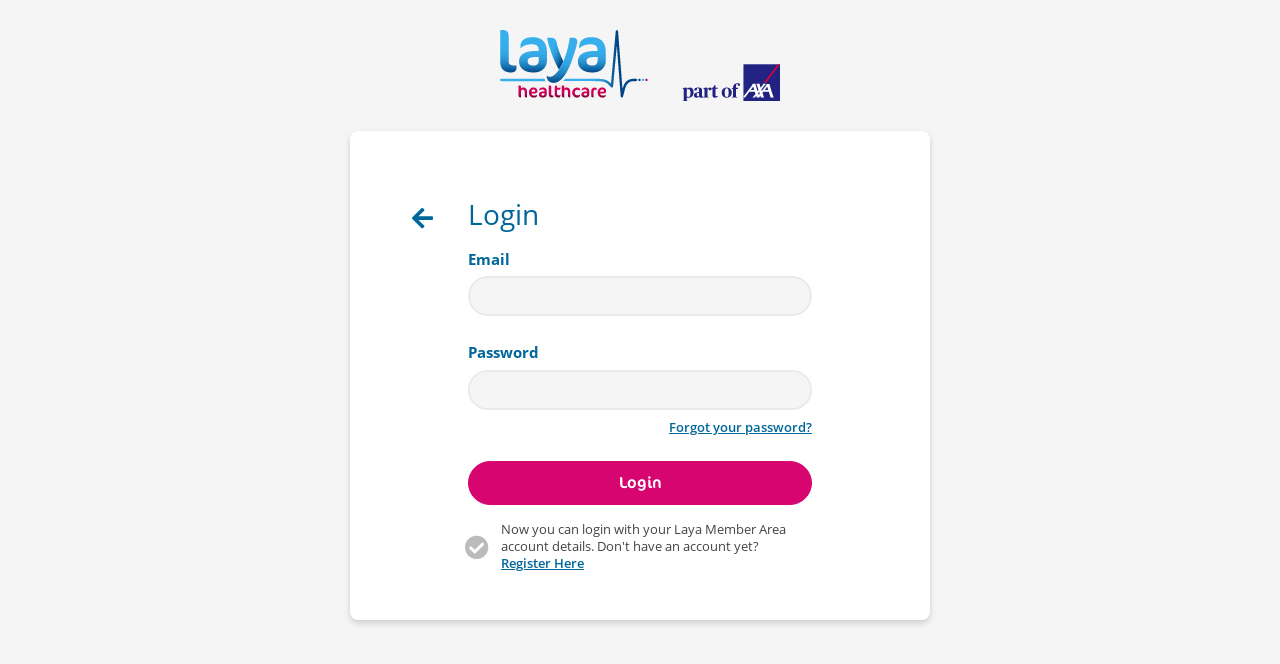

--- FILE ---
content_type: image/svg+xml
request_url: https://dg55trpw7zqnr.cloudfront.net/assets/logo-laya-062db657.svg
body_size: 3996
content:
<?xml version="1.0" encoding="UTF-8"?><svg id="Layer_1" xmlns="http://www.w3.org/2000/svg" xmlns:xlink="http://www.w3.org/1999/xlink" viewBox="0 0 145.92 36.81"><defs><style>.cls-1{fill:#d10058;}.cls-2{fill:#212281;}.cls-3{fill:url(#linear-gradient-8);}.cls-4{fill:url(#linear-gradient-7);}.cls-5{fill:url(#linear-gradient-5);}.cls-6{fill:url(#linear-gradient-6);}.cls-7{fill:url(#linear-gradient-9);}.cls-8{fill:url(#linear-gradient-4);}.cls-9{fill:url(#linear-gradient-3);}.cls-10{fill:url(#linear-gradient-2);}.cls-11{fill:url(#linear-gradient);}.cls-12{fill:#df0037;}.cls-13{fill:#fff;}.cls-14{fill:url(#linear-gradient-10);}.cls-15{fill:url(#linear-gradient-11);}.cls-16{fill:url(#linear-gradient-12);}.cls-17{fill:url(#linear-gradient-13);}.cls-18{fill:url(#linear-gradient-14);}.cls-19{fill:url(#linear-gradient-15);}.cls-20{fill:url(#linear-gradient-16);}.cls-21{fill:#004585;}.cls-22{fill:#37afec;}</style><linearGradient id="linear-gradient" x1="32.88" y1="17.46" x2="71.48" y2="17.46" gradientUnits="userSpaceOnUse"><stop offset=".32" stop-color="#37afec"/><stop offset=".41" stop-color="#35abe8"/><stop offset=".49" stop-color="#30a1df"/><stop offset=".56" stop-color="#2790ce"/><stop offset=".62" stop-color="#1b79b7"/><stop offset=".68" stop-color="#0b5a9a"/><stop offset=".72" stop-color="#004585"/></linearGradient><linearGradient id="linear-gradient-2" x1="11.88" y1="28.59" x2="11.88" y2="34.75" gradientUnits="userSpaceOnUse"><stop offset=".4" stop-color="#d10058"/><stop offset=".54" stop-color="#cd0056"/><stop offset=".65" stop-color="#c30053"/><stop offset=".76" stop-color="#b2014d"/><stop offset=".85" stop-color="#9b0244"/><stop offset=".95" stop-color="#7c0439"/><stop offset="1" stop-color="#680532"/></linearGradient><linearGradient id="linear-gradient-3" x1="17.29" y1="29.62" x2="17.29" y2="34.86" xlink:href="#linear-gradient-2"/><linearGradient id="linear-gradient-4" x1="22.33" y1="29.64" x2="22.33" y2="34.83" xlink:href="#linear-gradient-2"/><linearGradient id="linear-gradient-5" x1="26.66" x2="26.66" y2="34.79" xlink:href="#linear-gradient-2"/><linearGradient id="linear-gradient-6" x1="29.96" y1="28.58" x2="29.96" y2="34.8" xlink:href="#linear-gradient-2"/><linearGradient id="linear-gradient-7" x1="34.44" x2="34.44" xlink:href="#linear-gradient-2"/><linearGradient id="linear-gradient-8" x1="39.67" y1="29.68" x2="39.67" y2="34.84" xlink:href="#linear-gradient-2"/><linearGradient id="linear-gradient-9" x1="44.46" y1="29.64" x2="44.46" y2="34.83" xlink:href="#linear-gradient-2"/><linearGradient id="linear-gradient-10" x1="48.96" y1="29.68" x2="48.96" xlink:href="#linear-gradient-2"/><linearGradient id="linear-gradient-11" x1="53.1" y1="29.62" x2="53.1" y2="34.86" xlink:href="#linear-gradient-2"/><linearGradient id="linear-gradient-12" x1="4.37" y1="0" x2="4.37" y2="21.9" gradientUnits="userSpaceOnUse"><stop offset=".32" stop-color="#37afec"/><stop offset=".48" stop-color="#35abe8"/><stop offset=".61" stop-color="#30a1df"/><stop offset=".72" stop-color="#2790ce"/><stop offset=".83" stop-color="#1b79b7"/><stop offset=".94" stop-color="#0b5a9a"/><stop offset="1" stop-color="#004585"/></linearGradient><linearGradient id="linear-gradient-13" x1="17.19" y1="3.69" x2="17.19" y2="21.89" xlink:href="#linear-gradient-12"/><linearGradient id="linear-gradient-14" x1="22.18" y1="8.67" x2="33.88" y2="14.64" gradientUnits="userSpaceOnUse"><stop offset=".32" stop-color="#37afec"/><stop offset=".44" stop-color="#34aae7"/><stop offset=".56" stop-color="#2e9edb"/><stop offset=".68" stop-color="#2389c7"/><stop offset=".81" stop-color="#146cab"/><stop offset=".93" stop-color="#014787"/><stop offset=".94" stop-color="#004585"/></linearGradient><linearGradient id="linear-gradient-15" x1="32.33" y1="4.01" x2="32.33" y2="27.28" xlink:href="#linear-gradient-12"/><linearGradient id="linear-gradient-16" x1="47.87" y1="3.69" x2="47.87" y2="21.89" xlink:href="#linear-gradient-12"/></defs><rect id="base" class="cls-2" x="126.88" y="17.68" width="19.04" height="19.04"/><polygon id="switch" class="cls-12" points="138.68 27.09 145.92 17.68 144.85 17.68 137.59 27.09 138.68 27.09"/><path id="axa" class="cls-13" d="M141.43,31.28c.33.93,1.02,3.34,1.29,3.54h-1.8c0-.21-.03-.43-.08-.63-.08-.28-.73-2.37-.73-2.37h-2.85l-.45.64s.54,1.69.57,1.77c.06.15.32.59.32.59h-1.72s-.04-.26-.06-.36c-.01-.09-.16-.56-.16-.56,0,0-.39.43-.5.63s-.15.3-.15.3h-1.35s-.04-.26-.06-.36c-.01-.09-.18-.6-.18-.6,0,0-.38.46-.48.66s-.15.31-.15.31h-1.33s.38-.36.51-.51c.22-.26,1.05-1.34,1.05-1.34l-.33-1.15h-2.83s-1.61,2.12-1.68,2.19-.53.74-.55.81h-.84v-.53s.02-.02.03-.03c.03-.02,1.22-1.51,2.32-2.97.99-1.28,1.92-2.52,2-2.64.2-.29.48-.9.48-.9h1.46s.05.57.09.71c.04.12.93,3.05.95,3.08l.49-.63-.84-2.59s-.2-.49-.26-.56h1.71c0,.16.01.31.06.46.07.21.44,1.54.44,1.54,0,0,1.17-1.46,1.23-1.57.08-.13.13-.28.14-.43h1.42s-.26.19-.72.77l-1.66,2.11s.13.45.2.67c.02.06.03.11.03.11s.03-.04.09-.11c.39-.49,2.15-2.81,2.26-3,.09-.16.21-.34.29-.54h1.39s.03.41.07.53l.87,3.01ZM139.31,29.09c-.2.44-1.4,1.9-1.4,1.9h1.9s-.37-1.13-.43-1.39c-.03-.16-.05-.33-.04-.5,0-.02,0-.06-.03-.01h0ZM132.01,29.09c-.2.44-1.4,1.9-1.4,1.9h1.9s-.37-1.14-.43-1.39c-.03-.16-.05-.33-.04-.5,0-.02,0-.06-.03-.01h0ZM134.87,33.52l.52-.72c-.05-.05-.34-.95-.34-.95l-.51.66.33,1.01Z"/><path class="cls-2" d="M95.19,36.81v-.26l.25-.07c.16-.05.26-.1.3-.15.04-.06.06-.19.06-.41v-4.99c0-.2-.02-.33-.05-.39-.04-.06-.12-.14-.27-.24l-.32-.21v-.19l2.04-.23.11.07-.02.6h.05c.52-.45,1.06-.67,1.63-.67.52,0,.97.19,1.34.58.37.38.56.99.56,1.8,0,.97-.25,1.69-.76,2.17-.51.48-1.19.72-2.04.72-.25,0-.5-.03-.74-.1,0,.17,0,.36,0,.59v.49c0,.22.02.36.05.42s.13.1.29.14l.34.08v.26h-2.83ZM98.1,34.55c.41,0,.7-.15.89-.45.19-.3.28-.88.28-1.72,0-.67-.1-1.15-.29-1.44-.19-.29-.48-.43-.86-.43-.21,0-.47.06-.78.17v3.52c.2.23.45.35.76.35Z"/><path class="cls-2" d="M102.5,34.93c-.46,0-.81-.11-1.07-.33-.25-.22-.38-.54-.38-.94s.14-.72.43-.94c.29-.22.72-.4,1.31-.55l.98-.24v-.84c0-.4-.05-.67-.15-.82-.1-.15-.28-.22-.54-.22-.15,0-.25.02-.31.07-.06.05-.09.14-.1.28-.03.31-.1.53-.21.66-.11.13-.3.19-.55.19-.21,0-.38-.05-.49-.16-.11-.11-.17-.25-.17-.44,0-.31.19-.55.57-.72.38-.17.9-.26,1.57-.26,1.28,0,1.92.44,1.92,1.33v2.68c0,.19.01.32.04.41.03.08.09.15.18.19.09.05.24.08.45.1v.23c-.28.23-.66.34-1.13.34-.56,0-.9-.2-1.01-.59h-.05c-.31.39-.75.59-1.31.59ZM103.23,34.25c.26,0,.45-.09.54-.28v-1.55l-.45.04c-.26.02-.45.1-.57.24-.12.14-.18.38-.18.72,0,.55.22.83.66.83Z"/><path class="cls-2" d="M105.95,34.82v-.26l.25-.07c.16-.05.26-.1.3-.15.04-.06.06-.19.06-.4v-3.01c0-.2-.02-.33-.05-.39-.04-.06-.12-.14-.27-.24l-.32-.21v-.19l2.04-.23.11.08-.02.67h.04c.46-.5.94-.75,1.41-.75.23,0,.41.06.55.19.13.13.2.3.2.54s-.06.4-.19.53c-.13.13-.29.19-.48.19-.21,0-.36-.03-.45-.09s-.19-.18-.29-.34c-.05-.08-.11-.13-.2-.13-.17,0-.35.08-.53.25v3.13c0,.23.02.37.05.43s.13.1.28.13l.32.07v.26h-2.8Z"/><path class="cls-2" d="M112.08,34.93c-.45,0-.78-.11-1.01-.32-.23-.21-.34-.55-.34-1.02v-3.23h-.61v-.23c.8-.31,1.34-.85,1.61-1.63h.55v1.29h1.29l-.13.57h-1.16v3.13c0,.25.05.42.14.52.09.1.25.15.49.15.21,0,.44-.03.7-.09v.27c-.41.38-.92.57-1.53.57Z"/><path class="cls-2" d="M118.15,34.93c-.75,0-1.37-.23-1.87-.68-.5-.45-.75-1.1-.75-1.94,0-.45.07-.84.22-1.19.15-.35.35-.63.6-.83.25-.21.53-.36.84-.47s.63-.16.96-.16c.75,0,1.37.22,1.88.67.5.45.75,1.09.75,1.93s-.26,1.53-.77,1.99c-.51.45-1.13.68-1.86.68ZM118.18,34.56c.33,0,.57-.15.74-.45.16-.3.24-.88.24-1.75,0-.63-.04-1.12-.13-1.47-.09-.35-.2-.58-.34-.69s-.33-.16-.57-.16c-.33,0-.57.15-.73.46-.16.31-.24.86-.24,1.65,0,.65.04,1.15.12,1.51.08.35.19.59.32.72.14.12.33.18.59.18Z"/><path class="cls-2" d="M120.88,34.82v-.26l.25-.07c.16-.05.26-.1.3-.15.04-.06.06-.19.06-.4v-3.57h-.68v-.24l.68-.34v-.26c0-.64.22-1.15.65-1.52s1.03-.55,1.78-.55c.39,0,.69.07.9.2.21.13.32.32.32.58,0,.17-.05.3-.15.4-.1.1-.25.14-.43.14-.23,0-.39-.05-.5-.14-.11-.1-.17-.27-.19-.51-.01-.12-.03-.19-.06-.23s-.07-.05-.13-.05c-.44,0-.66.34-.66,1.01v.96h1.12l-.14.57h-.99v3.55c0,.23.02.37.05.43.04.06.13.11.29.13l.37.08v.26h-2.85Z"/><path class="cls-22" d="M23.2,25.13H.62c-.34,0-.62.28-.62.62s.28.62.62.62h23.09c-.23-.38-.41-.8-.51-1.24Z"/><path class="cls-11" d="M70.87,25.13h-.63c-1.59,0-4.91,0-6.25,4.77l-.15.57L61.54.67c-.02-.32-.29-.57-.61-.57-.33,0-.59.24-.62.56l-2.49,26.97c-2.34-2.33-3.93-2.51-9.46-2.51h-14.34c-.37.46-.75.87-1.14,1.24h15.48c5.94,0,6.8.11,9.49,3.11.16.18.42.25.65.17.23-.08.4-.28.42-.53l1.95-21.06,2.03,26.2c.02.3.26.54.56.57.02,0,.04,0,.06,0,.28,0,.53-.19.6-.46l1.08-4.14c1.08-3.85,3.47-3.85,5.05-3.85h.63c.34,0,.62-.28.62-.62s-.28-.62-.62-.62Z"/><path class="cls-10" d="M13.68,34.75c-.52,0-.84-.3-.84-.84v-2.04c0-.82-.45-1.14-.99-1.14-.39,0-.9.3-.9,1.18v2.84h-.41c-.58,0-.86-.33-.86-.84v-5.33h.39c.59,0,.88.33.88.8v.91c.19-.3.62-.67,1.09-.67,1.29,0,2.06.77,2.06,2.19v2.94h-.41Z"/><path class="cls-9" d="M17.17,32.78h-.82c.09.63.67,1.03,1.4,1.03.52,0,1.13-.1,1.53-.48h.04v.39c0,.64-.43,1.14-1.81,1.14-1.25,0-2.47-.99-2.47-2.52,0-1.67,1.03-2.72,2.46-2.72,1.04,0,2.01.74,2.01,1.94,0,.92-.7,1.22-2.35,1.22ZM17.4,30.66c-.6,0-1.02.5-1.05,1.07v.17s.54,0,.54,0c1.18,0,1.45-.13,1.45-.48,0-.5-.37-.76-.95-.76Z"/><path class="cls-8" d="M22.51,34.83h-.25c-1.19,0-2.01-.67-2.01-1.59s.65-1.57,2.49-1.57h.44v-.07c0-.7-.34-.92-1.08-.92-.9,0-1.4.34-1.59.58h-.05v-.4c0-.56.5-1.23,1.82-1.23,1.12,0,2.12.52,2.12,2.25v1.15c0,1.06-.78,1.79-1.9,1.79ZM23.19,32.56h-.44c-.95,0-1.21.22-1.21.63s.31.62.86.62.8-.26.8-.77v-.48Z"/><path class="cls-5" d="M27.03,34.79c-1.03,0-1.59-.55-1.59-1.56v-4.65h.36c.62,0,.89.36.89.84v3.69c0,.5.26.66.84.66h.34v.27c0,.54-.29.75-.84.75Z"/><path class="cls-6" d="M28.82,28.91c.13-.15.41-.33.61-.33h.29v1.15h1.74v.51c0,.26-.24.59-.74.59h-1v1.97c0,.65.29.9.79.9.4,0,.71-.06.9-.18h.05v.45c0,.51-.37.84-1.1.84-1.27,0-1.88-.69-1.88-1.86v-3.03c0-.49.07-.7.34-1.01Z"/><path class="cls-4" d="M36.24,34.75c-.52,0-.84-.3-.84-.84v-2.04c0-.82-.45-1.14-1-1.14-.38,0-.89.3-.89,1.18v2.84h-.41c-.59,0-.86-.33-.86-.84v-5.33h.39c.59,0,.88.33.88.8v.91c.18-.3.61-.67,1.09-.67,1.29,0,2.05.77,2.05,2.19v2.94h-.41Z"/><path class="cls-3" d="M41.65,31.35c-.17-.29-.64-.52-1.36-.52s-1.37.59-1.37,1.33c0,.91.54,1.53,1.38,1.53.72,0,1.14-.23,1.32-.46h.05v.57c0,.61-.59,1.04-1.49,1.04-1.38,0-2.56-1.07-2.56-2.5s.99-2.66,2.7-2.66c.8,0,1.37.48,1.37,1.08v.58h-.05Z"/><path class="cls-7" d="M44.64,34.83h-.25c-1.19,0-2.01-.67-2.01-1.59s.65-1.57,2.49-1.57h.44v-.07c0-.7-.33-.92-1.08-.92-.9,0-1.4.34-1.59.58h-.05v-.4c0-.56.5-1.23,1.82-1.23,1.11,0,2.12.52,2.12,2.25v1.15c0,1.06-.78,1.79-1.89,1.79ZM45.32,32.56h-.45c-.95,0-1.22.22-1.22.63s.32.62.87.62.8-.26.8-.77v-.48Z"/><path class="cls-14" d="M50.36,30.95c-.19-.07-.4-.15-.73-.15-.56,0-.86.31-.86,1.07v2.88h-.34c-.56,0-.91-.28-.91-.8v-2.3c0-1.01.53-1.96,1.85-1.96.77,0,1.04.44,1.04.82v.45h-.04Z"/><path class="cls-15" d="M52.98,32.78h-.82c.09.63.67,1.03,1.4,1.03.52,0,1.13-.1,1.53-.48h.05v.39c0,.64-.44,1.14-1.81,1.14-1.24,0-2.46-.99-2.46-2.52,0-1.67,1.02-2.72,2.45-2.72,1.04,0,2.01.74,2.01,1.94,0,.92-.7,1.22-2.35,1.22ZM53.22,30.66c-.6,0-1.02.5-1.05,1.07v.17s.55,0,.55,0c1.18,0,1.45-.13,1.45-.48,0-.5-.37-.76-.95-.76Z"/><path class="cls-22" d="M74.51,25.13c.34,0,.62.28.62.62s-.28.62-.62.62-.61-.28-.61-.62.28-.62.61-.62Z"/><path class="cls-1" d="M76.34,25.13c.34,0,.62.28.62.62s-.28.62-.62.62-.61-.28-.61-.62.27-.62.61-.62Z"/><path class="cls-21" d="M72.69,25.13c.34,0,.62.28.62.62s-.28.62-.62.62-.61-.28-.61-.62.27-.62.61-.62Z"/><path class="cls-16" d="M5.69,21.9C2.07,21.9.12,19.98.12,16.44V0h1.24c2.18,0,3.13,1.27,3.13,2.93v13.07c0,1.76.91,2.31,2.96,2.31h1.17v.95c0,1.89-1.01,2.64-2.93,2.64Z"/><path class="cls-17" d="M17.83,21.89h-.88c-4.17,0-7.03-2.34-7.03-5.57s2.28-5.5,8.73-5.5h1.53v-.23c0-2.47-1.18-3.22-3.78-3.22-3.16,0-4.92,1.2-5.57,2.02h-.16v-1.4c0-1.95,1.76-4.3,6.39-4.3,3.9,0,7.42,1.83,7.42,7.88v4.04c0,3.71-2.74,6.29-6.64,6.29ZM20.21,13.95h-1.56c-3.32,0-4.27.78-4.27,2.21s1.11,2.18,3.03,2.18,2.81-.91,2.81-2.7v-1.69Z"/><path class="cls-18" d="M32.95,16.12c-.16-.33-.31-.67-.47-1.03-1.26-2.8-2.59-6.38-3.07-9.03-.23-1.24-1.33-2.05-2.54-2.05h-2.32c.53,3.74,3.44,11.98,6.1,16.24.03.05.06.11.09.16,0,0,0,0,0,0,.86-1.27,1.61-2.71,2.25-4.19-.01-.03-.03-.07-.05-.11Z"/><path class="cls-19" d="M36.25,4.74c-.03.25-.08.51-.12.77-.11.61-.24,1.26-.39,1.92-.51,2.34-1.38,5.67-2.74,8.81-.64,1.48-1.46,2.88-2.25,4.19l-.32.44c-1.34,1.85-3.88,4.46-5.97,2.74h-.03l-.03.02c-.13,1.05.13,2.44,1.76,3.24.56.28,1.17.35,1.74.41,2.79,0,5.47-2.42,7.94-7.68.25-.52.46-1,.76-1.71.88-2.05,3.67-9.98,3.67-11.84,0-1.43-.65-2.05-2.05-2.05h-1.89c-.01.1-.03.22-.04.33l-.05.4Z"/><path class="cls-20" d="M48.51,21.89h-.88c-4.17,0-7.03-2.34-7.03-5.57s2.28-5.5,8.73-5.5h1.53v-.23c0-2.47-1.17-3.22-3.78-3.22-3.16,0-4.92,1.2-5.57,2.02h-.16v-1.4c0-1.95,1.76-4.3,6.38-4.3,3.91,0,7.43,1.83,7.43,7.88v4.04c0,3.71-2.73,6.29-6.64,6.29ZM50.89,13.95h-1.57c-3.32,0-4.27.78-4.27,2.21s1.11,2.18,3.03,2.18,2.8-.91,2.8-2.7v-1.69Z"/></svg>

--- FILE ---
content_type: text/javascript
request_url: https://dg55trpw7zqnr.cloudfront.net/assets/application-d99fb862.js
body_size: 43988
content:
!function(){var t={760:function(t){function e(t){var e=new Error("Cannot find module '"+t+"'");throw e.code="MODULE_NOT_FOUND",e}e.keys=function(){return[]},e.resolve=e,e.id=760,t.exports=e},124:function(t,e,n){var r={"./analytics_controller.js":168,"./concerns/form_controller.js":996,"./flash_controller.js":762,"./form_in_progress_controller.js":522,"./marketing_banner_controller.js":121,"./mfa_controller.js":801,"./registrations_controller.js":714,"./reset_passwords_controller.js":274,"./sessions_controller.js":335};function i(t){var e=o(t);return n(e)}function o(t){if(!n.o(r,t)){var e=new Error("Cannot find module '"+t+"'");throw e.code="MODULE_NOT_FOUND",e}return r[t]}i.keys=function(){return Object.keys(r)},i.resolve=o,t.exports=i,i.id=124},261:function(t,e,n){"use strict";n.d(e,{ni:function(){return w}});var r={exports:{}};r.exports=function(){var t=["0","1","2","3","4","5","6","7","8","9","a","b","c","d","e","f"];function e(t,e){var n=t[0],r=t[1],i=t[2],o=t[3];r=((r+=((i=((i+=((o=((o+=((n=((n+=(r&i|~r&o)+e[0]-680876936|0)<<7|n>>>25)+r|0)&r|~n&i)+e[1]-389564586|0)<<12|o>>>20)+n|0)&n|~o&r)+e[2]+606105819|0)<<17|i>>>15)+o|0)&o|~i&n)+e[3]-1044525330|0)<<22|r>>>10)+i|0,r=((r+=((i=((i+=((o=((o+=((n=((n+=(r&i|~r&o)+e[4]-176418897|0)<<7|n>>>25)+r|0)&r|~n&i)+e[5]+1200080426|0)<<12|o>>>20)+n|0)&n|~o&r)+e[6]-1473231341|0)<<17|i>>>15)+o|0)&o|~i&n)+e[7]-45705983|0)<<22|r>>>10)+i|0,r=((r+=((i=((i+=((o=((o+=((n=((n+=(r&i|~r&o)+e[8]+1770035416|0)<<7|n>>>25)+r|0)&r|~n&i)+e[9]-1958414417|0)<<12|o>>>20)+n|0)&n|~o&r)+e[10]-42063|0)<<17|i>>>15)+o|0)&o|~i&n)+e[11]-1990404162|0)<<22|r>>>10)+i|0,r=((r+=((i=((i+=((o=((o+=((n=((n+=(r&i|~r&o)+e[12]+1804603682|0)<<7|n>>>25)+r|0)&r|~n&i)+e[13]-40341101|0)<<12|o>>>20)+n|0)&n|~o&r)+e[14]-1502002290|0)<<17|i>>>15)+o|0)&o|~i&n)+e[15]+1236535329|0)<<22|r>>>10)+i|0,r=((r+=((i=((i+=((o=((o+=((n=((n+=(r&o|i&~o)+e[1]-165796510|0)<<5|n>>>27)+r|0)&i|r&~i)+e[6]-1069501632|0)<<9|o>>>23)+n|0)&r|n&~r)+e[11]+643717713|0)<<14|i>>>18)+o|0)&n|o&~n)+e[0]-373897302|0)<<20|r>>>12)+i|0,r=((r+=((i=((i+=((o=((o+=((n=((n+=(r&o|i&~o)+e[5]-701558691|0)<<5|n>>>27)+r|0)&i|r&~i)+e[10]+38016083|0)<<9|o>>>23)+n|0)&r|n&~r)+e[15]-660478335|0)<<14|i>>>18)+o|0)&n|o&~n)+e[4]-405537848|0)<<20|r>>>12)+i|0,r=((r+=((i=((i+=((o=((o+=((n=((n+=(r&o|i&~o)+e[9]+568446438|0)<<5|n>>>27)+r|0)&i|r&~i)+e[14]-1019803690|0)<<9|o>>>23)+n|0)&r|n&~r)+e[3]-187363961|0)<<14|i>>>18)+o|0)&n|o&~n)+e[8]+1163531501|0)<<20|r>>>12)+i|0,r=((r+=((i=((i+=((o=((o+=((n=((n+=(r&o|i&~o)+e[13]-1444681467|0)<<5|n>>>27)+r|0)&i|r&~i)+e[2]-51403784|0)<<9|o>>>23)+n|0)&r|n&~r)+e[7]+1735328473|0)<<14|i>>>18)+o|0)&n|o&~n)+e[12]-1926607734|0)<<20|r>>>12)+i|0,r=((r+=((i=((i+=((o=((o+=((n=((n+=(r^i^o)+e[5]-378558|0)<<4|n>>>28)+r|0)^r^i)+e[8]-2022574463|0)<<11|o>>>21)+n|0)^n^r)+e[11]+1839030562|0)<<16|i>>>16)+o|0)^o^n)+e[14]-35309556|0)<<23|r>>>9)+i|0,r=((r+=((i=((i+=((o=((o+=((n=((n+=(r^i^o)+e[1]-1530992060|0)<<4|n>>>28)+r|0)^r^i)+e[4]+1272893353|0)<<11|o>>>21)+n|0)^n^r)+e[7]-155497632|0)<<16|i>>>16)+o|0)^o^n)+e[10]-1094730640|0)<<23|r>>>9)+i|0,r=((r+=((i=((i+=((o=((o+=((n=((n+=(r^i^o)+e[13]+681279174|0)<<4|n>>>28)+r|0)^r^i)+e[0]-358537222|0)<<11|o>>>21)+n|0)^n^r)+e[3]-722521979|0)<<16|i>>>16)+o|0)^o^n)+e[6]+76029189|0)<<23|r>>>9)+i|0,r=((r+=((i=((i+=((o=((o+=((n=((n+=(r^i^o)+e[9]-640364487|0)<<4|n>>>28)+r|0)^r^i)+e[12]-421815835|0)<<11|o>>>21)+n|0)^n^r)+e[15]+530742520|0)<<16|i>>>16)+o|0)^o^n)+e[2]-995338651|0)<<23|r>>>9)+i|0,r=((r+=((o=((o+=(r^((n=((n+=(i^(r|~o))+e[0]-198630844|0)<<6|n>>>26)+r|0)|~i))+e[7]+1126891415|0)<<10|o>>>22)+n|0)^((i=((i+=(n^(o|~r))+e[14]-1416354905|0)<<15|i>>>17)+o|0)|~n))+e[5]-57434055|0)<<21|r>>>11)+i|0,r=((r+=((o=((o+=(r^((n=((n+=(i^(r|~o))+e[12]+1700485571|0)<<6|n>>>26)+r|0)|~i))+e[3]-1894986606|0)<<10|o>>>22)+n|0)^((i=((i+=(n^(o|~r))+e[10]-1051523|0)<<15|i>>>17)+o|0)|~n))+e[1]-2054922799|0)<<21|r>>>11)+i|0,r=((r+=((o=((o+=(r^((n=((n+=(i^(r|~o))+e[8]+1873313359|0)<<6|n>>>26)+r|0)|~i))+e[15]-30611744|0)<<10|o>>>22)+n|0)^((i=((i+=(n^(o|~r))+e[6]-1560198380|0)<<15|i>>>17)+o|0)|~n))+e[13]+1309151649|0)<<21|r>>>11)+i|0,r=((r+=((o=((o+=(r^((n=((n+=(i^(r|~o))+e[4]-145523070|0)<<6|n>>>26)+r|0)|~i))+e[11]-1120210379|0)<<10|o>>>22)+n|0)^((i=((i+=(n^(o|~r))+e[2]+718787259|0)<<15|i>>>17)+o|0)|~n))+e[9]-343485551|0)<<21|r>>>11)+i|0,t[0]=n+t[0]|0,t[1]=r+t[1]|0,t[2]=i+t[2]|0,t[3]=o+t[3]|0}function n(t){var e,n=[];for(e=0;e<64;e+=4)n[e>>2]=t.charCodeAt(e)+(t.charCodeAt(e+1)<<8)+(t.charCodeAt(e+2)<<16)+(t.charCodeAt(e+3)<<24);return n}function r(t){var e,n=[];for(e=0;e<64;e+=4)n[e>>2]=t[e]+(t[e+1]<<8)+(t[e+2]<<16)+(t[e+3]<<24);return n}function i(t){var r,i,o,s,a,c,l=t.length,u=[1732584193,-271733879,-1732584194,271733878];for(r=64;r<=l;r+=64)e(u,n(t.substring(r-64,r)));for(i=(t=t.substring(r-64)).length,o=[0,0,0,0,0,0,0,0,0,0,0,0,0,0,0,0],r=0;r<i;r+=1)o[r>>2]|=t.charCodeAt(r)<<(r%4<<3);if(o[r>>2]|=128<<(r%4<<3),r>55)for(e(u,o),r=0;r<16;r+=1)o[r]=0;return s=(s=8*l).toString(16).match(/(.*?)(.{0,8})$/),a=parseInt(s[2],16),c=parseInt(s[1],16)||0,o[14]=a,o[15]=c,e(u,o),u}function o(e){var n,r="";for(n=0;n<4;n+=1)r+=t[e>>8*n+4&15]+t[e>>8*n&15];return r}function s(t){var e;for(e=0;e<t.length;e+=1)t[e]=o(t[e]);return t.join("")}function a(t){return/[\u0080-\uFFFF]/.test(t)&&(t=unescape(encodeURIComponent(t))),t}function c(t){var e,n=[],r=t.length;for(e=0;e<r-1;e+=2)n.push(parseInt(t.substr(e,2),16));return String.fromCharCode.apply(String,n)}function l(){this.reset()}return s(i("hello")),"undefined"==typeof ArrayBuffer||ArrayBuffer.prototype.slice||function(){function t(t,e){return(t=0|t||0)<0?Math.max(t+e,0):Math.min(t,e)}ArrayBuffer.prototype.slice=function(e,n){var r,i,o,s,a=this.byteLength,c=t(e,a),l=a;return undefined!==n&&(l=t(n,a)),c>l?new ArrayBuffer(0):(r=l-c,i=new ArrayBuffer(r),o=new Uint8Array(i),s=new Uint8Array(this,c,r),o.set(s),i)}}(),l.prototype.append=function(t){return this.appendBinary(a(t)),this},l.prototype.appendBinary=function(t){this._buff+=t,this._length+=t.length;var r,i=this._buff.length;for(r=64;r<=i;r+=64)e(this._hash,n(this._buff.substring(r-64,r)));return this._buff=this._buff.substring(r-64),this},l.prototype.end=function(t){var e,n,r=this._buff,i=r.length,o=[0,0,0,0,0,0,0,0,0,0,0,0,0,0,0,0];for(e=0;e<i;e+=1)o[e>>2]|=r.charCodeAt(e)<<(e%4<<3);return this._finish(o,i),n=s(this._hash),t&&(n=c(n)),this.reset(),n},l.prototype.reset=function(){return this._buff="",this._length=0,this._hash=[1732584193,-271733879,-1732584194,271733878],this},l.prototype.getState=function(){return{buff:this._buff,length:this._length,hash:this._hash.slice()}},l.prototype.setState=function(t){return this._buff=t.buff,this._length=t.length,this._hash=t.hash,this},l.prototype.destroy=function(){delete this._hash,delete this._buff,delete this._length},l.prototype._finish=function(t,n){var r,i,o,s=n;if(t[s>>2]|=128<<(s%4<<3),s>55)for(e(this._hash,t),s=0;s<16;s+=1)t[s]=0;r=(r=8*this._length).toString(16).match(/(.*?)(.{0,8})$/),i=parseInt(r[2],16),o=parseInt(r[1],16)||0,t[14]=i,t[15]=o,e(this._hash,t)},l.hash=function(t,e){return l.hashBinary(a(t),e)},l.hashBinary=function(t,e){var n=s(i(t));return e?c(n):n},l.ArrayBuffer=function(){this.reset()},l.ArrayBuffer.prototype.append=function(t){var n,i,o,s,a,c=(i=this._buff.buffer,o=t,s=!0,(a=new Uint8Array(i.byteLength+o.byteLength)).set(new Uint8Array(i)),a.set(new Uint8Array(o),i.byteLength),s?a:a.buffer),l=c.length;for(this._length+=t.byteLength,n=64;n<=l;n+=64)e(this._hash,r(c.subarray(n-64,n)));return this._buff=n-64<l?new Uint8Array(c.buffer.slice(n-64)):new Uint8Array(0),this},l.ArrayBuffer.prototype.end=function(t){var e,n,r=this._buff,i=r.length,o=[0,0,0,0,0,0,0,0,0,0,0,0,0,0,0,0];for(e=0;e<i;e+=1)o[e>>2]|=r[e]<<(e%4<<3);return this._finish(o,i),n=s(this._hash),t&&(n=c(n)),this.reset(),n},l.ArrayBuffer.prototype.reset=function(){return this._buff=new Uint8Array(0),this._length=0,this._hash=[1732584193,-271733879,-1732584194,271733878],this},l.ArrayBuffer.prototype.getState=function(){var t,e=l.prototype.getState.call(this);return e.buff=(t=e.buff,String.fromCharCode.apply(null,new Uint8Array(t))),e},l.ArrayBuffer.prototype.setState=function(t){return t.buff=function(t,e){var n,r=t.length,i=new ArrayBuffer(r),o=new Uint8Array(i);for(n=0;n<r;n+=1)o[n]=t.charCodeAt(n);return e?o:i}(t.buff,!0),l.prototype.setState.call(this,t)},l.ArrayBuffer.prototype.destroy=l.prototype.destroy,l.ArrayBuffer.prototype._finish=l.prototype._finish,l.ArrayBuffer.hash=function(t,n){var i=s(function(t){var n,i,o,s,a,c,l=t.length,u=[1732584193,-271733879,-1732584194,271733878];for(n=64;n<=l;n+=64)e(u,r(t.subarray(n-64,n)));for(i=(t=n-64<l?t.subarray(n-64):new Uint8Array(0)).length,o=[0,0,0,0,0,0,0,0,0,0,0,0,0,0,0,0],n=0;n<i;n+=1)o[n>>2]|=t[n]<<(n%4<<3);if(o[n>>2]|=128<<(n%4<<3),n>55)for(e(u,o),n=0;n<16;n+=1)o[n]=0;return s=(s=8*l).toString(16).match(/(.*?)(.{0,8})$/),a=parseInt(s[2],16),c=parseInt(s[1],16)||0,o[14]=a,o[15]=c,e(u,o),u}(new Uint8Array(t)));return n?c(i):i},l}();var i=r.exports;const o=File.prototype.slice||File.prototype.mozSlice||File.prototype.webkitSlice;class s{static create(t,e){new s(t).create(e)}constructor(t){this.file=t,this.chunkSize=2097152,this.chunkCount=Math.ceil(this.file.size/this.chunkSize),this.chunkIndex=0}create(t){this.callback=t,this.md5Buffer=new i.ArrayBuffer,this.fileReader=new FileReader,this.fileReader.addEventListener("load",(t=>this.fileReaderDidLoad(t))),this.fileReader.addEventListener("error",(t=>this.fileReaderDidError(t))),this.readNextChunk()}fileReaderDidLoad(t){if(this.md5Buffer.append(t.target.result),!this.readNextChunk()){const t=this.md5Buffer.end(!0),e=btoa(t);this.callback(null,e)}}fileReaderDidError(t){this.callback(`Error reading ${this.file.name}`)}readNextChunk(){if(this.chunkIndex<this.chunkCount||0==this.chunkIndex&&0==this.chunkCount){const t=this.chunkIndex*this.chunkSize,e=Math.min(t+this.chunkSize,this.file.size),n=o.call(this.file,t,e);return this.fileReader.readAsArrayBuffer(n),this.chunkIndex++,!0}return!1}}function a(t,e){return"string"==typeof t&&(e=t,t=document),t.querySelector(e)}function c(t,e,n={}){const{disabled:r}=t,{bubbles:i,cancelable:o,detail:s}=n,a=document.createEvent("Event");a.initEvent(e,i||!0,o||!0),a.detail=s||{};try{t.disabled=!1,t.dispatchEvent(a)}finally{t.disabled=r}return a}function l(t){return Array.isArray(t)?t:Array.from?Array.from(t):[].slice.call(t)}class u{constructor(t,e,n,r={}){this.file=t,this.attributes={filename:t.name,content_type:t.type||"application/octet-stream",byte_size:t.size,checksum:e},this.xhr=new XMLHttpRequest,this.xhr.open("POST",n,!0),this.xhr.responseType="json",this.xhr.setRequestHeader("Content-Type","application/json"),this.xhr.setRequestHeader("Accept","application/json"),this.xhr.setRequestHeader("X-Requested-With","XMLHttpRequest"),Object.keys(r).forEach((t=>{this.xhr.setRequestHeader(t,r[t])}));const i=function(){const t=a(document.head,'meta[name="csrf-token"]');if(t)return t.getAttribute("content")}();null!=i&&this.xhr.setRequestHeader("X-CSRF-Token",i),this.xhr.addEventListener("load",(t=>this.requestDidLoad(t))),this.xhr.addEventListener("error",(t=>this.requestDidError(t)))}get status(){return this.xhr.status}get response(){const{responseType:t,response:e}=this.xhr;return"json"==t?e:JSON.parse(e)}create(t){this.callback=t,this.xhr.send(JSON.stringify({blob:this.attributes}))}requestDidLoad(t){if(this.status>=200&&this.status<300){const{response:t}=this,{direct_upload:e}=t;delete t.direct_upload,this.attributes=t,this.directUploadData=e,this.callback(null,this.toJSON())}else this.requestDidError(t)}requestDidError(t){this.callback(`Error creating Blob for "${this.file.name}". Status: ${this.status}`)}toJSON(){const t={};for(const e in this.attributes)t[e]=this.attributes[e];return t}}class d{constructor(t){this.blob=t,this.file=t.file;const{url:e,headers:n}=t.directUploadData;this.xhr=new XMLHttpRequest,this.xhr.open("PUT",e,!0),this.xhr.responseType="text";for(const t in n)this.xhr.setRequestHeader(t,n[t]);this.xhr.addEventListener("load",(t=>this.requestDidLoad(t))),this.xhr.addEventListener("error",(t=>this.requestDidError(t)))}create(t){this.callback=t,this.xhr.send(this.file.slice())}requestDidLoad(t){const{status:e,response:n}=this.xhr;e>=200&&e<300?this.callback(null,n):this.requestDidError(t)}requestDidError(t){this.callback(`Error storing "${this.file.name}". Status: ${this.xhr.status}`)}}let h=0;class p{constructor(t,e,n,r={}){this.id=++h,this.file=t,this.url=e,this.delegate=n,this.customHeaders=r}create(t){s.create(this.file,((e,n)=>{if(e)return void t(e);const r=new u(this.file,n,this.url,this.customHeaders);f(this.delegate,"directUploadWillCreateBlobWithXHR",r.xhr),r.create((e=>{if(e)t(e);else{const e=new d(r);f(this.delegate,"directUploadWillStoreFileWithXHR",e.xhr),e.create((e=>{e?t(e):t(null,r.toJSON())}))}}))}))}}function f(t,e,...n){if(t&&"function"==typeof t[e])return t[e](...n)}class m{constructor(t,e){this.input=t,this.file=e,this.directUpload=new p(this.file,this.url,this),this.dispatch("initialize")}start(t){const e=document.createElement("input");e.type="hidden",e.name=this.input.name,this.input.insertAdjacentElement("beforebegin",e),this.dispatch("start"),this.directUpload.create(((n,r)=>{n?(e.parentNode.removeChild(e),this.dispatchError(n)):e.value=r.signed_id,this.dispatch("end"),t(n)}))}uploadRequestDidProgress(t){const e=t.loaded/t.total*100;e&&this.dispatch("progress",{progress:e})}get url(){return this.input.getAttribute("data-direct-upload-url")}dispatch(t,e={}){return e.file=this.file,e.id=this.directUpload.id,c(this.input,`direct-upload:${t}`,{detail:e})}dispatchError(t){this.dispatch("error",{error:t}).defaultPrevented||alert(t)}directUploadWillCreateBlobWithXHR(t){this.dispatch("before-blob-request",{xhr:t})}directUploadWillStoreFileWithXHR(t){this.dispatch("before-storage-request",{xhr:t}),t.upload.addEventListener("progress",(t=>this.uploadRequestDidProgress(t)))}}class g{constructor(t){var e,n;this.form=t,this.inputs=(e=t,n="input[type=file][data-direct-upload-url]:not([disabled])","string"==typeof e&&(n=e,e=document),l(e.querySelectorAll(n))).filter((t=>t.files.length))}start(t){const e=this.createDirectUploadControllers(),n=()=>{const r=e.shift();r?r.start((e=>{e?(t(e),this.dispatch("end")):n()})):(t(),this.dispatch("end"))};this.dispatch("start"),n()}createDirectUploadControllers(){const t=[];return this.inputs.forEach((e=>{l(e.files).forEach((n=>{const r=new m(e,n);t.push(r)}))})),t}dispatch(t,e={}){return c(this.form,`direct-uploads:${t}`,{detail:e})}}const v="data-direct-uploads-processing",y=new WeakMap;let b=!1;function w(){b||(b=!0,document.addEventListener("click",E,!0),document.addEventListener("submit",A,!0),document.addEventListener("ajax:before",O))}function E(t){const e=t.target.closest("button, input");e&&"submit"===e.type&&e.form&&y.set(e.form,e)}function A(t){k(t)}function O(t){"FORM"==t.target.tagName&&k(t)}function k(t){const e=t.target;if(e.hasAttribute(v))return void t.preventDefault();const n=new g(e),{inputs:r}=n;r.length&&(t.preventDefault(),e.setAttribute(v,""),r.forEach(T),n.start((t=>{e.removeAttribute(v),t?r.forEach(x):function(t){let e=y.get(t)||a(t,"input[type=submit], button[type=submit]");if(e){const{disabled:t}=e;e.disabled=!1,e.focus(),e.click(),e.disabled=t}else e=document.createElement("input"),e.type="submit",e.style.display="none",t.appendChild(e),e.click(),t.removeChild(e);y.delete(t)}(e)})))}function T(t){t.disabled=!0}function x(t){t.disabled=!1}setTimeout((function(){window.ActiveStorage&&w()}),1)},519:function(t,e,n){"use strict";n.d(e,{A:function(){return Q}});const r="a[data-confirm], a[data-method], a[data-remote]:not([disabled]), a[data-disable-with], a[data-disable]",i={selector:"button[data-remote]:not([form]), button[data-confirm]:not([form])",exclude:"form button"},o="select[data-remote], input[data-remote], textarea[data-remote]",s="form:not([data-turbo=true])",a="form:not([data-turbo=true]) input[type=submit], form:not([data-turbo=true]) input[type=image], form:not([data-turbo=true]) button[type=submit], form:not([data-turbo=true]) button:not([type]), input[type=submit][form], input[type=image][form], button[type=submit][form], button[form]:not([type])",c="input[data-disable-with]:enabled, button[data-disable-with]:enabled, textarea[data-disable-with]:enabled, input[data-disable]:enabled, button[data-disable]:enabled, textarea[data-disable]:enabled",l="input[data-disable-with]:disabled, button[data-disable-with]:disabled, textarea[data-disable-with]:disabled, input[data-disable]:disabled, button[data-disable]:disabled, textarea[data-disable]:disabled",u="a[data-disable-with], a[data-disable]",d="button[data-remote][data-disable-with], button[data-remote][data-disable]";let h=null;const p=()=>{const t=document.querySelector("meta[name=csp-nonce]");return h=t&&t.content},f=()=>h||p(),m=Element.prototype.matches||Element.prototype.matchesSelector||Element.prototype.mozMatchesSelector||Element.prototype.msMatchesSelector||Element.prototype.oMatchesSelector||Element.prototype.webkitMatchesSelector,g=function(t,e){return e.exclude?m.call(t,e.selector)&&!m.call(t,e.exclude):m.call(t,e)},v="_ujsData",y=(t,e)=>t[v]?t[v][e]:void 0,b=function(t,e,n){return t[v]||(t[v]={}),t[v][e]=n},w=t=>Array.prototype.slice.call(document.querySelectorAll(t)),E=function(t){var e=!1;do{if(t.isContentEditable){e=!0;break}t=t.parentElement}while(t);return e},A=()=>{const t=document.querySelector("meta[name=csrf-token]");return t&&t.content},O=()=>{const t=document.querySelector("meta[name=csrf-param]");return t&&t.content},k=t=>{const e=A();if(e)return t.setRequestHeader("X-CSRF-Token",e)},T=()=>{const t=A(),e=O();if(t&&e)return w('form input[name="'+e+'"]').forEach((e=>e.value=t))},x={"*":"*/*",text:"text/plain",html:"text/html",xml:"application/xml, text/xml",json:"application/json, text/javascript",script:"text/javascript, application/javascript, application/ecmascript, application/x-ecmascript"},S=t=>{t=L(t);var e=C(t,(function(){const n=M(null!=e.response?e.response:e.responseText,e.getResponseHeader("Content-Type"));return 2===Math.floor(e.status/100)?"function"==typeof t.success&&t.success(n,e.statusText,e):"function"==typeof t.error&&t.error(n,e.statusText,e),"function"==typeof t.complete?t.complete(e,e.statusText):void 0}));return!(t.beforeSend&&!t.beforeSend(e,t))&&(e.readyState===XMLHttpRequest.OPENED?e.send(t.data):void 0)};var L=function(t){return t.url=t.url||location.href,t.type=t.type.toUpperCase(),"GET"===t.type&&t.data&&(t.url.indexOf("?")<0?t.url+="?"+t.data:t.url+="&"+t.data),t.dataType in x||(t.dataType="*"),t.accept=x[t.dataType],"*"!==t.dataType&&(t.accept+=", */*; q=0.01"),t},C=function(t,e){const n=new XMLHttpRequest;return n.open(t.type,t.url,!0),n.setRequestHeader("Accept",t.accept),"string"==typeof t.data&&n.setRequestHeader("Content-Type","application/x-www-form-urlencoded; charset=UTF-8"),t.crossDomain||(n.setRequestHeader("X-Requested-With","XMLHttpRequest"),k(n)),n.withCredentials=!!t.withCredentials,n.onreadystatechange=function(){if(n.readyState===XMLHttpRequest.DONE)return e(n)},n},M=function(t,e){if("string"==typeof t&&"string"==typeof e)if(e.match(/\bjson\b/))try{t=JSON.parse(t)}catch(t){}else if(e.match(/\b(?:java|ecma)script\b/)){const e=document.createElement("script");e.setAttribute("nonce",f()),e.text=t,document.head.appendChild(e).parentNode.removeChild(e)}else if(e.match(/\b(xml|html|svg)\b/)){const n=new DOMParser;e=e.replace(/;.+/,"");try{t=n.parseFromString(t,e)}catch(t){}}return t};const B=function(t){const e=document.createElement("a");e.href=location.href;const n=document.createElement("a");try{return n.href=t,!((!n.protocol||":"===n.protocol)&&!n.host||e.protocol+"//"+e.host==n.protocol+"//"+n.host)}catch(t){return!0}};let D,{CustomEvent:N}=window;"function"!=typeof N&&(N=function(t,e){const n=document.createEvent("CustomEvent");return n.initCustomEvent(t,e.bubbles,e.cancelable,e.detail),n},N.prototype=window.Event.prototype,({preventDefault:D}=N.prototype),N.prototype.preventDefault=function(){const t=D.call(this);return this.cancelable&&!this.defaultPrevented&&Object.defineProperty(this,"defaultPrevented",{get(){return!0}}),t});const F=(t,e,n)=>{const r=new N(e,{bubbles:!0,cancelable:!0,detail:n});return t.dispatchEvent(r),!r.defaultPrevented},P=t=>{F(t.target,"ujs:everythingStopped"),t.preventDefault(),t.stopPropagation(),t.stopImmediatePropagation()},j=(t,e,n,r)=>t.addEventListener(n,(function(t){let{target:n}=t;for(;n instanceof Element&&!g(n,e);)n=n.parentNode;n instanceof Element&&!1===r.call(n,t)&&(t.preventDefault(),t.stopPropagation())})),R=t=>Array.prototype.slice.call(t),I=(t,e)=>{let n=[t];g(t,"form")&&(n=R(t.elements));const r=[];return n.forEach((function(t){t.name&&!t.disabled&&(g(t,"fieldset[disabled] *")||(g(t,"select")?R(t.options).forEach((function(e){e.selected&&r.push({name:t.name,value:e.value})})):(t.checked||-1===["radio","checkbox","submit"].indexOf(t.type))&&r.push({name:t.name,value:t.value})))})),e&&r.push(e),r.map((function(t){return t.name?`${encodeURIComponent(t.name)}=${encodeURIComponent(t.value)}`:t})).join("&")},q=(t,e)=>g(t,"form")?R(t.elements).filter((t=>g(t,e))):R(t.querySelectorAll(e));const _=function(t){this.disabled&&P(t)},H=t=>{let e;if(t instanceof Event){if(J(t))return;e=t.target}else e=t;if(!E(e))return g(e,u)?U(e):g(e,d)||g(e,l)?X(e):g(e,s)?z(e):void 0},V=t=>{const e=t instanceof Event?t.target:t;if(!E(e))return g(e,u)?$(e):g(e,d)||g(e,c)?K(e):g(e,s)?W(e):void 0};var $=function(t){if(y(t,"ujs:disabled"))return;const e=t.getAttribute("data-disable-with");return null!=e&&(b(t,"ujs:enable-with",t.innerHTML),t.innerHTML=e),t.addEventListener("click",P),b(t,"ujs:disabled",!0)},U=function(t){const e=y(t,"ujs:enable-with");return null!=e&&(t.innerHTML=e,b(t,"ujs:enable-with",null)),t.removeEventListener("click",P),b(t,"ujs:disabled",null)},W=t=>q(t,c).forEach(K),K=function(t){if(y(t,"ujs:disabled"))return;const e=t.getAttribute("data-disable-with");return null!=e&&(g(t,"button")?(b(t,"ujs:enable-with",t.innerHTML),t.innerHTML=e):(b(t,"ujs:enable-with",t.value),t.value=e)),t.disabled=!0,b(t,"ujs:disabled",!0)},z=t=>q(t,l).forEach((t=>X(t))),X=function(t){const e=y(t,"ujs:enable-with");return null!=e&&(g(t,"button")?t.innerHTML=e:t.value=e,b(t,"ujs:enable-with",null)),t.disabled=!1,b(t,"ujs:disabled",null)},J=function(t){const e=t.detail?t.detail[0]:void 0;return e&&e.getResponseHeader("X-Xhr-Redirect")};const G=function(t){const e=this,{form:n}=e;if(n)return e.name&&b(n,"ujs:submit-button",{name:e.name,value:e.value}),b(n,"ujs:formnovalidate-button",e.formNoValidate),b(n,"ujs:submit-button-formaction",e.getAttribute("formaction")),b(n,"ujs:submit-button-formmethod",e.getAttribute("formmethod"))},Y=function(t){const e=(this.getAttribute("data-method")||"GET").toUpperCase(),n=this.getAttribute("data-params"),r=(t.metaKey||t.ctrlKey)&&"GET"===e&&!n;(null!=t.button&&0!==t.button||r)&&t.stopImmediatePropagation()},Q={$:w,ajax:S,buttonClickSelector:i,buttonDisableSelector:d,confirm:(t,e)=>window.confirm(t),cspNonce:f,csrfToken:A,csrfParam:O,CSRFProtection:k,delegate:j,disableElement:V,enableElement:H,fileInputSelector:"input[name][type=file]:not([disabled])",fire:F,formElements:q,formEnableSelector:l,formDisableSelector:c,formInputClickSelector:a,formSubmitButtonClick:G,formSubmitSelector:s,getData:y,handleDisabledElement:_,href:t=>t.href,inputChangeSelector:o,isCrossDomain:B,linkClickSelector:r,linkDisableSelector:u,loadCSPNonce:p,matches:g,preventInsignificantClick:Y,refreshCSRFTokens:T,serializeElement:I,setData:b,stopEverything:P},Z=(tt=Q,function(t){(function(t,e){let n;const r=t.getAttribute("data-confirm");if(!r)return!0;let i=!1;if(F(t,"confirm")){try{i=e.confirm(r,t)}catch(t){}n=F(t,"confirm:complete",[i])}return i&&n})(this,tt)||P(t)});var tt;Q.handleConfirm=Z;const et=(t=>function(e){const n=this,r=n.getAttribute("data-method");if(!r)return;if(E(this))return;const i=t.href(n),o=A(),s=O(),a=document.createElement("form");let c=`<input name='_method' value='${r}' type='hidden' />`;s&&o&&!B(i)&&(c+=`<input name='${s}' value='${o}' type='hidden' />`),c+='<input type="submit" />',a.method="post",a.action=i,a.target=n.target,a.innerHTML=c,a.style.display="none",document.body.appendChild(a),a.querySelector('[type="submit"]').click(),P(e)})(Q);Q.handleMethod=et;const nt=(t=>function(e){let n,r,a;const c=this;if(!function(t){const e=t.getAttribute("data-remote");return null!=e&&"false"!==e}(c))return!0;if(!F(c,"ajax:before"))return F(c,"ajax:stopped"),!1;if(E(c))return F(c,"ajax:stopped"),!1;const l=c.getAttribute("data-with-credentials"),u=c.getAttribute("data-type")||"script";if(g(c,s)){const t=y(c,"ujs:submit-button");r=y(c,"ujs:submit-button-formmethod")||c.getAttribute("method")||"get",a=y(c,"ujs:submit-button-formaction")||c.getAttribute("action")||location.href,"GET"===r.toUpperCase()&&(a=a.replace(/\?.*$/,"")),"multipart/form-data"===c.enctype?(n=new FormData(c),null!=t&&n.append(t.name,t.value)):n=I(c,t),b(c,"ujs:submit-button",null),b(c,"ujs:submit-button-formmethod",null),b(c,"ujs:submit-button-formaction",null)}else g(c,i)||g(c,o)?(r=c.getAttribute("data-method"),a=c.getAttribute("data-url"),n=I(c,c.getAttribute("data-params"))):(r=c.getAttribute("data-method"),a=t.href(c),n=c.getAttribute("data-params"));S({type:r||"GET",url:a,data:n,dataType:u,beforeSend(t,e){return F(c,"ajax:beforeSend",[t,e])?F(c,"ajax:send",[t]):(F(c,"ajax:stopped"),!1)},success(...t){return F(c,"ajax:success",t)},error(...t){return F(c,"ajax:error",t)},complete(...t){return F(c,"ajax:complete",t)},crossDomain:B(a),withCredentials:null!=l&&"false"!==l}),P(e)})(Q);if(Q.handleRemote=nt,Q.start=function(){if(window._rails_loaded)throw new Error("rails-ujs has already been loaded!");return window.addEventListener("pageshow",(function(){w(l).forEach((function(t){y(t,"ujs:disabled")&&H(t)})),w(u).forEach((function(t){y(t,"ujs:disabled")&&H(t)}))})),j(document,u,"ajax:complete",H),j(document,u,"ajax:stopped",H),j(document,d,"ajax:complete",H),j(document,d,"ajax:stopped",H),j(document,r,"click",Y),j(document,r,"click",_),j(document,r,"click",Z),j(document,r,"click",V),j(document,r,"click",nt),j(document,r,"click",et),j(document,i,"click",Y),j(document,i,"click",_),j(document,i,"click",Z),j(document,i,"click",V),j(document,i,"click",nt),j(document,o,"change",_),j(document,o,"change",Z),j(document,o,"change",nt),j(document,s,"submit",_),j(document,s,"submit",Z),j(document,s,"submit",nt),j(document,s,"submit",(t=>setTimeout((()=>V(t)),13))),j(document,s,"ajax:send",V),j(document,s,"ajax:complete",H),j(document,a,"click",Y),j(document,a,"click",_),j(document,a,"click",Z),j(document,a,"click",G),document.addEventListener("DOMContentLoaded",T),document.addEventListener("DOMContentLoaded",p),window._rails_loaded=!0},"undefined"!=typeof jQuery&&jQuery&&jQuery.ajax){if(jQuery.rails)throw new Error("If you load both jquery_ujs and rails-ujs, use rails-ujs only.");jQuery.rails=Q,jQuery.ajaxPrefilter((function(t,e,n){if(!t.crossDomain)return k(n)}))}},224:function(t,e,n){const r=n(760);r.keys().forEach(r)},168:function(t,e,n){"use strict";n.r(e);var r=n(132);e.default=class extends r.xI{trackClick(t){let e=t.currentTarget.dataset.tagName;TurbolinksAdapter.hitTag(e)}}},996:function(t,e,n){"use strict";n.r(e),n.d(e,{default:function(){return s}});var r=n(132),i=n(860),o=n(294);class s extends r.xI{toggleSubmitBtn(){if(!this.submitBtnTarget||"true"==this.submitBtnTarget.getAttribute("data-disabled-on-submit"))return;const t=this.element.querySelectorAll('input:not([type="submit"]):not([type=hidden]), textarea'),e=Array.from(t).every((t=>!!t.isValid));this.submitBtnTarget.disabled=!e}validateField=(()=>(0,o.s)(this._validateInputField.bind(this),0))();clearErrorsOnFieldIfValid=(()=>(0,o.s)(this._clearErrorsIfValid.bind(this),0))();validatePasswordFields=function(){this._validateTarget(this.passwordTarget),""!=this.password_confirmationTarget.value&&this._validateTarget(this.password_confirmationTarget)};_validateTarget(t){try{this._performValidations(t)}catch(e){e.message&&t.insertAdjacentHTML("afterend",`${this.errorTemplate.replace("ERROR_MESSAGE",e.message)}`),t.classList.add("is-invalid"),t.parentNode.classList.remove("is-valid")}}_validateInputField(t){console.log("_validateInputField");const{target:e}=t;this._validateTarget(e)}_clearErrorsIfValid(t){if(console.log("_clearErrorsIfValid"),"keyup"!=t.type||9!=t.which&&9!=t.keyCode)try{const t=this.element.querySelectorAll('input:not([type="submit"]):not([type=hidden]), textarea');for(var e=0;e<t.length;++e)this._performValidations(t[e])}catch{}}_performValidations(t){const{validations:e=[]}=({}=t),n=(0,i._W)(t);t.isValid=!1;const r=t.parentNode.querySelector(".invalid-feedback");r&&r.remove();for(var o=0;o<e.length;++o)e[o]({value:n});t.isValid=!0,t.classList.remove("is-invalid"),t.parentNode.classList.add("is-valid")}_validateForm(){try{const e=this.element.querySelectorAll('input:not([type="submit"]):not([type=hidden]), textarea');for(var t=0;t<e.length;++t)this._validateTarget(e[t])}catch{}}_formValid(){const t=this.element.querySelectorAll('input:not([type="submit"]):not([type=hidden]), textarea');return Array.from(t).every((t=>!!t.isValid))}}},762:function(t,e,n){"use strict";n.r(e);var r=n(132);e.default=class extends r.xI{close(){document.querySelector(".flash-messages").style.display="none"}}},522:function(t,e,n){"use strict";n.r(e);var r=n(132);e.default=class extends r.xI{connect(){this.element.addEventListener("ajax:before",this.onFormSubmission),this.element.addEventListener("ajax:complete",this.onFormAjaxComplete)}onFormSubmission=()=>{const t=this.element.querySelectorAll("input[type=submit], button[type=submit]");for(let e=0;e<t.length;e++)this.disableElement(t[e])};onFormAjaxComplete=()=>{const t=this.element.querySelectorAll("input[type=submit], button[type=submit]");for(let e=0;e<t.length;e++)this.enableElement(t[e])};disableElement=t=>{t.disabled=!0,t.setAttribute("data-disabled-on-submit",!0);const e=t.getAttribute("data-in-progress");e&&e.length&&(t.setAttribute("data-enable-with",this.getLabel(t)),this.setLabel(t,e))};enableElement=t=>{t.disabled=!1,t.setAttribute("data-disabled-on-submit",!1);const e=t.getAttribute("data-enable-with");e&&e.length&&this.setLabel(t,e)};getLabel=t=>"BUTTON"==t.tagName||"A"==t.tagName?t.innerHTML:"INPUT"==t.tagName?t.value:void 0;setLabel=(t,e)=>{"BUTTON"==t.tagName||"A"==t.tagName?t.innerHTML=e:"INPUT"==t.tagName&&(t.value=e)}}},121:function(t,e,n){"use strict";n.r(e);var r=n(132);e.default=class extends r.xI{static targets=["marketingBanner"];connect(){document.getElementById("notificationClose").addEventListener("click",this.closeNotification)}closeNotification=()=>{fetch(this.data.get("dismissUrl"),{method:"DELETE"}),this.marketingBannerTarget.style.display="none"}}},801:function(t,e,n){"use strict";n.r(e),n.d(e,{default:function(){return te}});var r=n(996),i=n(860);function o(t){if(null==t)return window;if("[object Window]"!==t.toString()){var e=t.ownerDocument;return e&&e.defaultView||window}return t}function s(t){return t instanceof o(t).Element||t instanceof Element}function a(t){return t instanceof o(t).HTMLElement||t instanceof HTMLElement}function c(t){return"undefined"!=typeof ShadowRoot&&(t instanceof o(t).ShadowRoot||t instanceof ShadowRoot)}var l=Math.max,u=Math.min,d=Math.round;function h(){var t=navigator.userAgentData;return null!=t&&t.brands&&Array.isArray(t.brands)?t.brands.map((function(t){return t.brand+"/"+t.version})).join(" "):navigator.userAgent}function p(){return!/^((?!chrome|android).)*safari/i.test(h())}function f(t,e,n){void 0===e&&(e=!1),void 0===n&&(n=!1);var r=t.getBoundingClientRect(),i=1,c=1;e&&a(t)&&(i=t.offsetWidth>0&&d(r.width)/t.offsetWidth||1,c=t.offsetHeight>0&&d(r.height)/t.offsetHeight||1);var l=(s(t)?o(t):window).visualViewport,u=!p()&&n,h=(r.left+(u&&l?l.offsetLeft:0))/i,f=(r.top+(u&&l?l.offsetTop:0))/c,m=r.width/i,g=r.height/c;return{width:m,height:g,top:f,right:h+m,bottom:f+g,left:h,x:h,y:f}}function m(t){var e=o(t);return{scrollLeft:e.pageXOffset,scrollTop:e.pageYOffset}}function g(t){return t?(t.nodeName||"").toLowerCase():null}function v(t){return((s(t)?t.ownerDocument:t.document)||window.document).documentElement}function y(t){return f(v(t)).left+m(t).scrollLeft}function b(t){return o(t).getComputedStyle(t)}function w(t){var e=b(t),n=e.overflow,r=e.overflowX,i=e.overflowY;return/auto|scroll|overlay|hidden/.test(n+i+r)}function E(t,e,n){void 0===n&&(n=!1);var r,i,s=a(e),c=a(e)&&function(t){var e=t.getBoundingClientRect(),n=d(e.width)/t.offsetWidth||1,r=d(e.height)/t.offsetHeight||1;return 1!==n||1!==r}(e),l=v(e),u=f(t,c,n),h={scrollLeft:0,scrollTop:0},p={x:0,y:0};return(s||!s&&!n)&&(("body"!==g(e)||w(l))&&(h=(r=e)!==o(r)&&a(r)?{scrollLeft:(i=r).scrollLeft,scrollTop:i.scrollTop}:m(r)),a(e)?((p=f(e,!0)).x+=e.clientLeft,p.y+=e.clientTop):l&&(p.x=y(l))),{x:u.left+h.scrollLeft-p.x,y:u.top+h.scrollTop-p.y,width:u.width,height:u.height}}function A(t){var e=f(t),n=t.offsetWidth,r=t.offsetHeight;return Math.abs(e.width-n)<=1&&(n=e.width),Math.abs(e.height-r)<=1&&(r=e.height),{x:t.offsetLeft,y:t.offsetTop,width:n,height:r}}function O(t){return"html"===g(t)?t:t.assignedSlot||t.parentNode||(c(t)?t.host:null)||v(t)}function k(t){return["html","body","#document"].indexOf(g(t))>=0?t.ownerDocument.body:a(t)&&w(t)?t:k(O(t))}function T(t,e){var n;void 0===e&&(e=[]);var r=k(t),i=r===(null==(n=t.ownerDocument)?void 0:n.body),s=o(r),a=i?[s].concat(s.visualViewport||[],w(r)?r:[]):r,c=e.concat(a);return i?c:c.concat(T(O(a)))}function x(t){return["table","td","th"].indexOf(g(t))>=0}function S(t){return a(t)&&"fixed"!==b(t).position?t.offsetParent:null}function L(t){for(var e=o(t),n=S(t);n&&x(n)&&"static"===b(n).position;)n=S(n);return n&&("html"===g(n)||"body"===g(n)&&"static"===b(n).position)?e:n||function(t){var e=/firefox/i.test(h());if(/Trident/i.test(h())&&a(t)&&"fixed"===b(t).position)return null;var n=O(t);for(c(n)&&(n=n.host);a(n)&&["html","body"].indexOf(g(n))<0;){var r=b(n);if("none"!==r.transform||"none"!==r.perspective||"paint"===r.contain||-1!==["transform","perspective"].indexOf(r.willChange)||e&&"filter"===r.willChange||e&&r.filter&&"none"!==r.filter)return n;n=n.parentNode}return null}(t)||e}var C="top",M="bottom",B="right",D="left",N="auto",F=[C,M,B,D],P="start",j="end",R="viewport",I="popper",q=F.reduce((function(t,e){return t.concat([e+"-"+P,e+"-"+j])}),[]),_=[].concat(F,[N]).reduce((function(t,e){return t.concat([e,e+"-"+P,e+"-"+j])}),[]),H=["beforeRead","read","afterRead","beforeMain","main","afterMain","beforeWrite","write","afterWrite"];function V(t){var e=new Map,n=new Set,r=[];function i(t){n.add(t.name),[].concat(t.requires||[],t.requiresIfExists||[]).forEach((function(t){if(!n.has(t)){var r=e.get(t);r&&i(r)}})),r.push(t)}return t.forEach((function(t){e.set(t.name,t)})),t.forEach((function(t){n.has(t.name)||i(t)})),r}var $={placement:"bottom",modifiers:[],strategy:"absolute"};function U(){for(var t=arguments.length,e=new Array(t),n=0;n<t;n++)e[n]=arguments[n];return!e.some((function(t){return!(t&&"function"==typeof t.getBoundingClientRect)}))}function W(t){void 0===t&&(t={});var e=t,n=e.defaultModifiers,r=void 0===n?[]:n,i=e.defaultOptions,o=void 0===i?$:i;return function(t,e,n){void 0===n&&(n=o);var i,a,c={placement:"bottom",orderedModifiers:[],options:Object.assign({},$,o),modifiersData:{},elements:{reference:t,popper:e},attributes:{},styles:{}},l=[],u=!1,d={state:c,setOptions:function(n){var i="function"==typeof n?n(c.options):n;h(),c.options=Object.assign({},o,c.options,i),c.scrollParents={reference:s(t)?T(t):t.contextElement?T(t.contextElement):[],popper:T(e)};var a,u,p=function(t){var e=V(t);return H.reduce((function(t,n){return t.concat(e.filter((function(t){return t.phase===n})))}),[])}((a=[].concat(r,c.options.modifiers),u=a.reduce((function(t,e){var n=t[e.name];return t[e.name]=n?Object.assign({},n,e,{options:Object.assign({},n.options,e.options),data:Object.assign({},n.data,e.data)}):e,t}),{}),Object.keys(u).map((function(t){return u[t]}))));return c.orderedModifiers=p.filter((function(t){return t.enabled})),c.orderedModifiers.forEach((function(t){var e=t.name,n=t.options,r=void 0===n?{}:n,i=t.effect;if("function"==typeof i){var o=i({state:c,name:e,instance:d,options:r});l.push(o||function(){})}})),d.update()},forceUpdate:function(){if(!u){var t=c.elements,e=t.reference,n=t.popper;if(U(e,n)){c.rects={reference:E(e,L(n),"fixed"===c.options.strategy),popper:A(n)},c.reset=!1,c.placement=c.options.placement,c.orderedModifiers.forEach((function(t){return c.modifiersData[t.name]=Object.assign({},t.data)}));for(var r=0;r<c.orderedModifiers.length;r++)if(!0!==c.reset){var i=c.orderedModifiers[r],o=i.fn,s=i.options,a=void 0===s?{}:s,l=i.name;"function"==typeof o&&(c=o({state:c,options:a,name:l,instance:d})||c)}else c.reset=!1,r=-1}}},update:(i=function(){return new Promise((function(t){d.forceUpdate(),t(c)}))},function(){return a||(a=new Promise((function(t){Promise.resolve().then((function(){a=void 0,t(i())}))}))),a}),destroy:function(){h(),u=!0}};if(!U(t,e))return d;function h(){l.forEach((function(t){return t()})),l=[]}return d.setOptions(n).then((function(t){!u&&n.onFirstUpdate&&n.onFirstUpdate(t)})),d}}var K={passive:!0};function z(t){return t.split("-")[0]}function X(t){return t.split("-")[1]}function J(t){return["top","bottom"].indexOf(t)>=0?"x":"y"}function G(t){var e,n=t.reference,r=t.element,i=t.placement,o=i?z(i):null,s=i?X(i):null,a=n.x+n.width/2-r.width/2,c=n.y+n.height/2-r.height/2;switch(o){case C:e={x:a,y:n.y-r.height};break;case M:e={x:a,y:n.y+n.height};break;case B:e={x:n.x+n.width,y:c};break;case D:e={x:n.x-r.width,y:c};break;default:e={x:n.x,y:n.y}}var l=o?J(o):null;if(null!=l){var u="y"===l?"height":"width";switch(s){case P:e[l]=e[l]-(n[u]/2-r[u]/2);break;case j:e[l]=e[l]+(n[u]/2-r[u]/2)}}return e}var Y={top:"auto",right:"auto",bottom:"auto",left:"auto"};function Q(t){var e,n=t.popper,r=t.popperRect,i=t.placement,s=t.variation,a=t.offsets,c=t.position,l=t.gpuAcceleration,u=t.adaptive,h=t.roundOffsets,p=t.isFixed,f=a.x,m=void 0===f?0:f,g=a.y,y=void 0===g?0:g,w="function"==typeof h?h({x:m,y:y}):{x:m,y:y};m=w.x,y=w.y;var E=a.hasOwnProperty("x"),A=a.hasOwnProperty("y"),O=D,k=C,T=window;if(u){var x=L(n),S="clientHeight",N="clientWidth";x===o(n)&&"static"!==b(x=v(n)).position&&"absolute"===c&&(S="scrollHeight",N="scrollWidth"),(i===C||(i===D||i===B)&&s===j)&&(k=M,y-=(p&&x===T&&T.visualViewport?T.visualViewport.height:x[S])-r.height,y*=l?1:-1),i!==D&&(i!==C&&i!==M||s!==j)||(O=B,m-=(p&&x===T&&T.visualViewport?T.visualViewport.width:x[N])-r.width,m*=l?1:-1)}var F,P=Object.assign({position:c},u&&Y),R=!0===h?function(t,e){var n=t.x,r=t.y,i=e.devicePixelRatio||1;return{x:d(n*i)/i||0,y:d(r*i)/i||0}}({x:m,y:y},o(n)):{x:m,y:y};return m=R.x,y=R.y,l?Object.assign({},P,((F={})[k]=A?"0":"",F[O]=E?"0":"",F.transform=(T.devicePixelRatio||1)<=1?"translate("+m+"px, "+y+"px)":"translate3d("+m+"px, "+y+"px, 0)",F)):Object.assign({},P,((e={})[k]=A?y+"px":"",e[O]=E?m+"px":"",e.transform="",e))}var Z={name:"applyStyles",enabled:!0,phase:"write",fn:function(t){var e=t.state;Object.keys(e.elements).forEach((function(t){var n=e.styles[t]||{},r=e.attributes[t]||{},i=e.elements[t];a(i)&&g(i)&&(Object.assign(i.style,n),Object.keys(r).forEach((function(t){var e=r[t];!1===e?i.removeAttribute(t):i.setAttribute(t,!0===e?"":e)})))}))},effect:function(t){var e=t.state,n={popper:{position:e.options.strategy,left:"0",top:"0",margin:"0"},arrow:{position:"absolute"},reference:{}};return Object.assign(e.elements.popper.style,n.popper),e.styles=n,e.elements.arrow&&Object.assign(e.elements.arrow.style,n.arrow),function(){Object.keys(e.elements).forEach((function(t){var r=e.elements[t],i=e.attributes[t]||{},o=Object.keys(e.styles.hasOwnProperty(t)?e.styles[t]:n[t]).reduce((function(t,e){return t[e]="",t}),{});a(r)&&g(r)&&(Object.assign(r.style,o),Object.keys(i).forEach((function(t){r.removeAttribute(t)})))}))}},requires:["computeStyles"]},tt={left:"right",right:"left",bottom:"top",top:"bottom"};function et(t){return t.replace(/left|right|bottom|top/g,(function(t){return tt[t]}))}var nt={start:"end",end:"start"};function rt(t){return t.replace(/start|end/g,(function(t){return nt[t]}))}function it(t,e){var n=e.getRootNode&&e.getRootNode();if(t.contains(e))return!0;if(n&&c(n)){var r=e;do{if(r&&t.isSameNode(r))return!0;r=r.parentNode||r.host}while(r)}return!1}function ot(t){return Object.assign({},t,{left:t.x,top:t.y,right:t.x+t.width,bottom:t.y+t.height})}function st(t,e,n){return e===R?ot(function(t,e){var n=o(t),r=v(t),i=n.visualViewport,s=r.clientWidth,a=r.clientHeight,c=0,l=0;if(i){s=i.width,a=i.height;var u=p();(u||!u&&"fixed"===e)&&(c=i.offsetLeft,l=i.offsetTop)}return{width:s,height:a,x:c+y(t),y:l}}(t,n)):s(e)?function(t,e){var n=f(t,!1,"fixed"===e);return n.top=n.top+t.clientTop,n.left=n.left+t.clientLeft,n.bottom=n.top+t.clientHeight,n.right=n.left+t.clientWidth,n.width=t.clientWidth,n.height=t.clientHeight,n.x=n.left,n.y=n.top,n}(e,n):ot(function(t){var e,n=v(t),r=m(t),i=null==(e=t.ownerDocument)?void 0:e.body,o=l(n.scrollWidth,n.clientWidth,i?i.scrollWidth:0,i?i.clientWidth:0),s=l(n.scrollHeight,n.clientHeight,i?i.scrollHeight:0,i?i.clientHeight:0),a=-r.scrollLeft+y(t),c=-r.scrollTop;return"rtl"===b(i||n).direction&&(a+=l(n.clientWidth,i?i.clientWidth:0)-o),{width:o,height:s,x:a,y:c}}(v(t)))}function at(t){return Object.assign({},{top:0,right:0,bottom:0,left:0},t)}function ct(t,e){return e.reduce((function(e,n){return e[n]=t,e}),{})}function lt(t,e){void 0===e&&(e={});var n=e,r=n.placement,i=void 0===r?t.placement:r,o=n.strategy,c=void 0===o?t.strategy:o,d=n.boundary,h=void 0===d?"clippingParents":d,p=n.rootBoundary,m=void 0===p?R:p,y=n.elementContext,w=void 0===y?I:y,E=n.altBoundary,A=void 0!==E&&E,k=n.padding,x=void 0===k?0:k,S=at("number"!=typeof x?x:ct(x,F)),D=w===I?"reference":I,N=t.rects.popper,P=t.elements[A?D:w],j=function(t,e,n,r){var i="clippingParents"===e?function(t){var e=T(O(t)),n=["absolute","fixed"].indexOf(b(t).position)>=0&&a(t)?L(t):t;return s(n)?e.filter((function(t){return s(t)&&it(t,n)&&"body"!==g(t)})):[]}(t):[].concat(e),o=[].concat(i,[n]),c=o[0],d=o.reduce((function(e,n){var i=st(t,n,r);return e.top=l(i.top,e.top),e.right=u(i.right,e.right),e.bottom=u(i.bottom,e.bottom),e.left=l(i.left,e.left),e}),st(t,c,r));return d.width=d.right-d.left,d.height=d.bottom-d.top,d.x=d.left,d.y=d.top,d}(s(P)?P:P.contextElement||v(t.elements.popper),h,m,c),q=f(t.elements.reference),_=G({reference:q,element:N,strategy:"absolute",placement:i}),H=ot(Object.assign({},N,_)),V=w===I?H:q,$={top:j.top-V.top+S.top,bottom:V.bottom-j.bottom+S.bottom,left:j.left-V.left+S.left,right:V.right-j.right+S.right},U=t.modifiersData.offset;if(w===I&&U){var W=U[i];Object.keys($).forEach((function(t){var e=[B,M].indexOf(t)>=0?1:-1,n=[C,M].indexOf(t)>=0?"y":"x";$[t]+=W[n]*e}))}return $}function ut(t,e,n){return l(t,u(e,n))}function dt(t,e,n){return void 0===n&&(n={x:0,y:0}),{top:t.top-e.height-n.y,right:t.right-e.width+n.x,bottom:t.bottom-e.height+n.y,left:t.left-e.width-n.x}}function ht(t){return[C,B,M,D].some((function(e){return t[e]>=0}))}var pt=W({defaultModifiers:[{name:"eventListeners",enabled:!0,phase:"write",fn:function(){},effect:function(t){var e=t.state,n=t.instance,r=t.options,i=r.scroll,s=void 0===i||i,a=r.resize,c=void 0===a||a,l=o(e.elements.popper),u=[].concat(e.scrollParents.reference,e.scrollParents.popper);return s&&u.forEach((function(t){t.addEventListener("scroll",n.update,K)})),c&&l.addEventListener("resize",n.update,K),function(){s&&u.forEach((function(t){t.removeEventListener("scroll",n.update,K)})),c&&l.removeEventListener("resize",n.update,K)}},data:{}},{name:"popperOffsets",enabled:!0,phase:"read",fn:function(t){var e=t.state,n=t.name;e.modifiersData[n]=G({reference:e.rects.reference,element:e.rects.popper,strategy:"absolute",placement:e.placement})},data:{}},{name:"computeStyles",enabled:!0,phase:"beforeWrite",fn:function(t){var e=t.state,n=t.options,r=n.gpuAcceleration,i=void 0===r||r,o=n.adaptive,s=void 0===o||o,a=n.roundOffsets,c=void 0===a||a,l={placement:z(e.placement),variation:X(e.placement),popper:e.elements.popper,popperRect:e.rects.popper,gpuAcceleration:i,isFixed:"fixed"===e.options.strategy};null!=e.modifiersData.popperOffsets&&(e.styles.popper=Object.assign({},e.styles.popper,Q(Object.assign({},l,{offsets:e.modifiersData.popperOffsets,position:e.options.strategy,adaptive:s,roundOffsets:c})))),null!=e.modifiersData.arrow&&(e.styles.arrow=Object.assign({},e.styles.arrow,Q(Object.assign({},l,{offsets:e.modifiersData.arrow,position:"absolute",adaptive:!1,roundOffsets:c})))),e.attributes.popper=Object.assign({},e.attributes.popper,{"data-popper-placement":e.placement})},data:{}},Z,{name:"offset",enabled:!0,phase:"main",requires:["popperOffsets"],fn:function(t){var e=t.state,n=t.options,r=t.name,i=n.offset,o=void 0===i?[0,0]:i,s=_.reduce((function(t,n){return t[n]=function(t,e,n){var r=z(t),i=[D,C].indexOf(r)>=0?-1:1,o="function"==typeof n?n(Object.assign({},e,{placement:t})):n,s=o[0],a=o[1];return s=s||0,a=(a||0)*i,[D,B].indexOf(r)>=0?{x:a,y:s}:{x:s,y:a}}(n,e.rects,o),t}),{}),a=s[e.placement],c=a.x,l=a.y;null!=e.modifiersData.popperOffsets&&(e.modifiersData.popperOffsets.x+=c,e.modifiersData.popperOffsets.y+=l),e.modifiersData[r]=s}},{name:"flip",enabled:!0,phase:"main",fn:function(t){var e=t.state,n=t.options,r=t.name;if(!e.modifiersData[r]._skip){for(var i=n.mainAxis,o=void 0===i||i,s=n.altAxis,a=void 0===s||s,c=n.fallbackPlacements,l=n.padding,u=n.boundary,d=n.rootBoundary,h=n.altBoundary,p=n.flipVariations,f=void 0===p||p,m=n.allowedAutoPlacements,g=e.options.placement,v=z(g),y=c||(v!==g&&f?function(t){if(z(t)===N)return[];var e=et(t);return[rt(t),e,rt(e)]}(g):[et(g)]),b=[g].concat(y).reduce((function(t,n){return t.concat(z(n)===N?function(t,e){void 0===e&&(e={});var n=e,r=n.placement,i=n.boundary,o=n.rootBoundary,s=n.padding,a=n.flipVariations,c=n.allowedAutoPlacements,l=void 0===c?_:c,u=X(r),d=u?a?q:q.filter((function(t){return X(t)===u})):F,h=d.filter((function(t){return l.indexOf(t)>=0}));0===h.length&&(h=d);var p=h.reduce((function(e,n){return e[n]=lt(t,{placement:n,boundary:i,rootBoundary:o,padding:s})[z(n)],e}),{});return Object.keys(p).sort((function(t,e){return p[t]-p[e]}))}(e,{placement:n,boundary:u,rootBoundary:d,padding:l,flipVariations:f,allowedAutoPlacements:m}):n)}),[]),w=e.rects.reference,E=e.rects.popper,A=new Map,O=!0,k=b[0],T=0;T<b.length;T++){var x=b[T],S=z(x),L=X(x)===P,j=[C,M].indexOf(S)>=0,R=j?"width":"height",I=lt(e,{placement:x,boundary:u,rootBoundary:d,altBoundary:h,padding:l}),H=j?L?B:D:L?M:C;w[R]>E[R]&&(H=et(H));var V=et(H),$=[];if(o&&$.push(I[S]<=0),a&&$.push(I[H]<=0,I[V]<=0),$.every((function(t){return t}))){k=x,O=!1;break}A.set(x,$)}if(O)for(var U=function(t){var e=b.find((function(e){var n=A.get(e);if(n)return n.slice(0,t).every((function(t){return t}))}));if(e)return k=e,"break"},W=f?3:1;W>0&&"break"!==U(W);W--);e.placement!==k&&(e.modifiersData[r]._skip=!0,e.placement=k,e.reset=!0)}},requiresIfExists:["offset"],data:{_skip:!1}},{name:"preventOverflow",enabled:!0,phase:"main",fn:function(t){var e=t.state,n=t.options,r=t.name,i=n.mainAxis,o=void 0===i||i,s=n.altAxis,a=void 0!==s&&s,c=n.boundary,d=n.rootBoundary,h=n.altBoundary,p=n.padding,f=n.tether,m=void 0===f||f,g=n.tetherOffset,v=void 0===g?0:g,y=lt(e,{boundary:c,rootBoundary:d,padding:p,altBoundary:h}),b=z(e.placement),w=X(e.placement),E=!w,O=J(b),k="x"===O?"y":"x",T=e.modifiersData.popperOffsets,x=e.rects.reference,S=e.rects.popper,N="function"==typeof v?v(Object.assign({},e.rects,{placement:e.placement})):v,F="number"==typeof N?{mainAxis:N,altAxis:N}:Object.assign({mainAxis:0,altAxis:0},N),j=e.modifiersData.offset?e.modifiersData.offset[e.placement]:null,R={x:0,y:0};if(T){if(o){var I,q="y"===O?C:D,_="y"===O?M:B,H="y"===O?"height":"width",V=T[O],$=V+y[q],U=V-y[_],W=m?-S[H]/2:0,K=w===P?x[H]:S[H],G=w===P?-S[H]:-x[H],Y=e.elements.arrow,Q=m&&Y?A(Y):{width:0,height:0},Z=e.modifiersData["arrow#persistent"]?e.modifiersData["arrow#persistent"].padding:{top:0,right:0,bottom:0,left:0},tt=Z[q],et=Z[_],nt=ut(0,x[H],Q[H]),rt=E?x[H]/2-W-nt-tt-F.mainAxis:K-nt-tt-F.mainAxis,it=E?-x[H]/2+W+nt+et+F.mainAxis:G+nt+et+F.mainAxis,ot=e.elements.arrow&&L(e.elements.arrow),st=ot?"y"===O?ot.clientTop||0:ot.clientLeft||0:0,at=null!=(I=null==j?void 0:j[O])?I:0,ct=V+it-at,dt=ut(m?u($,V+rt-at-st):$,V,m?l(U,ct):U);T[O]=dt,R[O]=dt-V}if(a){var ht,pt="x"===O?C:D,ft="x"===O?M:B,mt=T[k],gt="y"===k?"height":"width",vt=mt+y[pt],yt=mt-y[ft],bt=-1!==[C,D].indexOf(b),wt=null!=(ht=null==j?void 0:j[k])?ht:0,Et=bt?vt:mt-x[gt]-S[gt]-wt+F.altAxis,At=bt?mt+x[gt]+S[gt]-wt-F.altAxis:yt,Ot=m&&bt?function(t,e,n){var r=ut(t,e,n);return r>n?n:r}(Et,mt,At):ut(m?Et:vt,mt,m?At:yt);T[k]=Ot,R[k]=Ot-mt}e.modifiersData[r]=R}},requiresIfExists:["offset"]},{name:"arrow",enabled:!0,phase:"main",fn:function(t){var e,n=t.state,r=t.name,i=t.options,o=n.elements.arrow,s=n.modifiersData.popperOffsets,a=z(n.placement),c=J(a),l=[D,B].indexOf(a)>=0?"height":"width";if(o&&s){var u=function(t,e){return at("number"!=typeof(t="function"==typeof t?t(Object.assign({},e.rects,{placement:e.placement})):t)?t:ct(t,F))}(i.padding,n),d=A(o),h="y"===c?C:D,p="y"===c?M:B,f=n.rects.reference[l]+n.rects.reference[c]-s[c]-n.rects.popper[l],m=s[c]-n.rects.reference[c],g=L(o),v=g?"y"===c?g.clientHeight||0:g.clientWidth||0:0,y=f/2-m/2,b=u[h],w=v-d[l]-u[p],E=v/2-d[l]/2+y,O=ut(b,E,w),k=c;n.modifiersData[r]=((e={})[k]=O,e.centerOffset=O-E,e)}},effect:function(t){var e=t.state,n=t.options.element,r=void 0===n?"[data-popper-arrow]":n;null!=r&&("string"!=typeof r||(r=e.elements.popper.querySelector(r)))&&it(e.elements.popper,r)&&(e.elements.arrow=r)},requires:["popperOffsets"],requiresIfExists:["preventOverflow"]},{name:"hide",enabled:!0,phase:"main",requiresIfExists:["preventOverflow"],fn:function(t){var e=t.state,n=t.name,r=e.rects.reference,i=e.rects.popper,o=e.modifiersData.preventOverflow,s=lt(e,{elementContext:"reference"}),a=lt(e,{altBoundary:!0}),c=dt(s,r),l=dt(a,i,o),u=ht(c),d=ht(l);e.modifiersData[n]={referenceClippingOffsets:c,popperEscapeOffsets:l,isReferenceHidden:u,hasPopperEscaped:d},e.attributes.popper=Object.assign({},e.attributes.popper,{"data-popper-reference-hidden":u,"data-popper-escaped":d})}}]}),ft="tippy-content",mt="tippy-arrow",gt="tippy-svg-arrow",vt={passive:!0,capture:!0},yt=function(){return document.body};function bt(t,e,n){if(Array.isArray(t)){var r=t[e];return null==r?Array.isArray(n)?n[e]:n:r}return t}function wt(t,e){var n={}.toString.call(t);return 0===n.indexOf("[object")&&n.indexOf(e+"]")>-1}function Et(t,e){return"function"==typeof t?t.apply(void 0,e):t}function At(t,e){return 0===e?t:function(r){clearTimeout(n),n=setTimeout((function(){t(r)}),e)};var n}function Ot(t){return[].concat(t)}function kt(t,e){-1===t.indexOf(e)&&t.push(e)}function Tt(t){return[].slice.call(t)}function xt(t){return Object.keys(t).reduce((function(e,n){return void 0!==t[n]&&(e[n]=t[n]),e}),{})}function St(){return document.createElement("div")}function Lt(t){return["Element","Fragment"].some((function(e){return wt(t,e)}))}function Ct(t,e){t.forEach((function(t){t&&(t.style.transitionDuration=e+"ms")}))}function Mt(t,e){t.forEach((function(t){t&&t.setAttribute("data-state",e)}))}function Bt(t,e,n){var r=e+"EventListener";["transitionend","webkitTransitionEnd"].forEach((function(e){t[r](e,n)}))}function Dt(t,e){for(var n=e;n;){var r;if(t.contains(n))return!0;n=null==n.getRootNode||null==(r=n.getRootNode())?void 0:r.host}return!1}var Nt={isTouch:!1},Ft=0;function Pt(){Nt.isTouch||(Nt.isTouch=!0,window.performance&&document.addEventListener("mousemove",jt))}function jt(){var t=performance.now();t-Ft<20&&(Nt.isTouch=!1,document.removeEventListener("mousemove",jt)),Ft=t}function Rt(){var t,e=document.activeElement;if((t=e)&&t._tippy&&t._tippy.reference===t){var n=e._tippy;e.blur&&!n.state.isVisible&&e.blur()}}var It=!("undefined"==typeof window||"undefined"==typeof document||!window.msCrypto),qt=Object.assign({appendTo:yt,aria:{content:"auto",expanded:"auto"},delay:0,duration:[300,250],getReferenceClientRect:null,hideOnClick:!0,ignoreAttributes:!1,interactive:!1,interactiveBorder:2,interactiveDebounce:0,moveTransition:"",offset:[0,10],onAfterUpdate:function(){},onBeforeUpdate:function(){},onCreate:function(){},onDestroy:function(){},onHidden:function(){},onHide:function(){},onMount:function(){},onShow:function(){},onShown:function(){},onTrigger:function(){},onUntrigger:function(){},onClickOutside:function(){},placement:"top",plugins:[],popperOptions:{},render:null,showOnCreate:!1,touch:!0,trigger:"mouseenter focus",triggerTarget:null},{animateFill:!1,followCursor:!1,inlinePositioning:!1,sticky:!1},{allowHTML:!1,animation:"fade",arrow:!0,content:"",inertia:!1,maxWidth:350,role:"tooltip",theme:"",zIndex:9999}),_t=Object.keys(qt);function Ht(t){var e=(t.plugins||[]).reduce((function(e,n){var r,i=n.name,o=n.defaultValue;return i&&(e[i]=void 0!==t[i]?t[i]:null!=(r=qt[i])?r:o),e}),{});return Object.assign({},t,e)}function Vt(t,e){var n=Object.assign({},e,{content:Et(e.content,[t])},e.ignoreAttributes?{}:function(t,e){return(e?Object.keys(Ht(Object.assign({},qt,{plugins:e}))):_t).reduce((function(e,n){var r=(t.getAttribute("data-tippy-"+n)||"").trim();if(!r)return e;if("content"===n)e[n]=r;else try{e[n]=JSON.parse(r)}catch(t){e[n]=r}return e}),{})}(t,e.plugins));return n.aria=Object.assign({},qt.aria,n.aria),n.aria={expanded:"auto"===n.aria.expanded?e.interactive:n.aria.expanded,content:"auto"===n.aria.content?e.interactive?null:"describedby":n.aria.content},n}function $t(t,e){t.innerHTML=e}function Ut(t){var e=St();return!0===t?e.className=mt:(e.className=gt,Lt(t)?e.appendChild(t):$t(e,t)),e}function Wt(t,e){Lt(e.content)?($t(t,""),t.appendChild(e.content)):"function"!=typeof e.content&&(e.allowHTML?$t(t,e.content):t.textContent=e.content)}function Kt(t){var e=t.firstElementChild,n=Tt(e.children);return{box:e,content:n.find((function(t){return t.classList.contains(ft)})),arrow:n.find((function(t){return t.classList.contains(mt)||t.classList.contains(gt)})),backdrop:n.find((function(t){return t.classList.contains("tippy-backdrop")}))}}function zt(t){var e=St(),n=St();n.className="tippy-box",n.setAttribute("data-state","hidden"),n.setAttribute("tabindex","-1");var r=St();function i(n,r){var i=Kt(e),o=i.box,s=i.content,a=i.arrow;r.theme?o.setAttribute("data-theme",r.theme):o.removeAttribute("data-theme"),"string"==typeof r.animation?o.setAttribute("data-animation",r.animation):o.removeAttribute("data-animation"),r.inertia?o.setAttribute("data-inertia",""):o.removeAttribute("data-inertia"),o.style.maxWidth="number"==typeof r.maxWidth?r.maxWidth+"px":r.maxWidth,r.role?o.setAttribute("role",r.role):o.removeAttribute("role"),n.content===r.content&&n.allowHTML===r.allowHTML||Wt(s,t.props),r.arrow?a?n.arrow!==r.arrow&&(o.removeChild(a),o.appendChild(Ut(r.arrow))):o.appendChild(Ut(r.arrow)):a&&o.removeChild(a)}return r.className=ft,r.setAttribute("data-state","hidden"),Wt(r,t.props),e.appendChild(n),n.appendChild(r),i(t.props,t.props),{popper:e,onUpdate:i}}zt.$$tippy=!0;var Xt=1,Jt=[],Gt=[];function Yt(t,e){var n,r,i,o,s,a,c,l,u=Vt(t,Object.assign({},qt,Ht(xt(e)))),d=!1,h=!1,p=!1,f=!1,m=[],g=At(z,u.interactiveDebounce),v=Xt++,y=(l=u.plugins).filter((function(t,e){return l.indexOf(t)===e})),b={id:v,reference:t,popper:St(),popperInstance:null,props:u,state:{isEnabled:!0,isVisible:!1,isDestroyed:!1,isMounted:!1,isShown:!1},plugins:y,clearDelayTimeouts:function(){clearTimeout(n),clearTimeout(r),cancelAnimationFrame(i)},setProps:function(e){if(!b.state.isDestroyed){N("onBeforeUpdate",[b,e]),W();var n=b.props,r=Vt(t,Object.assign({},n,xt(e),{ignoreAttributes:!0}));b.props=r,U(),n.interactiveDebounce!==r.interactiveDebounce&&(j(),g=At(z,r.interactiveDebounce)),n.triggerTarget&&!r.triggerTarget?Ot(n.triggerTarget).forEach((function(t){t.removeAttribute("aria-expanded")})):r.triggerTarget&&t.removeAttribute("aria-expanded"),P(),D(),A&&A(n,r),b.popperInstance&&(Y(),Z().forEach((function(t){requestAnimationFrame(t._tippy.popperInstance.forceUpdate)}))),N("onAfterUpdate",[b,e])}},setContent:function(t){b.setProps({content:t})},show:function(){var t=b.state.isVisible,e=b.state.isDestroyed,n=!b.state.isEnabled,r=Nt.isTouch&&!b.props.touch,i=bt(b.props.duration,0,qt.duration);if(!(t||e||n||r||L().hasAttribute("disabled")||(N("onShow",[b],!1),!1===b.props.onShow(b)))){if(b.state.isVisible=!0,S()&&(E.style.visibility="visible"),D(),_(),b.state.isMounted||(E.style.transition="none"),S()){var o=M();Ct([o.box,o.content],0)}var s,c,l;a=function(){var t;if(b.state.isVisible&&!f){if(f=!0,E.offsetHeight,E.style.transition=b.props.moveTransition,S()&&b.props.animation){var e=M(),n=e.box,r=e.content;Ct([n,r],i),Mt([n,r],"visible")}F(),P(),kt(Gt,b),null==(t=b.popperInstance)||t.forceUpdate(),N("onMount",[b]),b.props.animation&&S()&&function(t){V(t,(function(){b.state.isShown=!0,N("onShown",[b])}))}(i)}},c=b.props.appendTo,l=L(),(s=b.props.interactive&&c===yt||"parent"===c?l.parentNode:Et(c,[l])).contains(E)||s.appendChild(E),b.state.isMounted=!0,Y()}},hide:function(){var t=!b.state.isVisible,e=b.state.isDestroyed,n=!b.state.isEnabled,r=bt(b.props.duration,1,qt.duration);if(!(t||e||n)&&(N("onHide",[b],!1),!1!==b.props.onHide(b))){if(b.state.isVisible=!1,b.state.isShown=!1,f=!1,d=!1,S()&&(E.style.visibility="hidden"),j(),H(),D(!0),S()){var i=M(),o=i.box,s=i.content;b.props.animation&&(Ct([o,s],r),Mt([o,s],"hidden"))}F(),P(),b.props.animation?S()&&function(t,e){V(t,(function(){!b.state.isVisible&&E.parentNode&&E.parentNode.contains(E)&&e()}))}(r,b.unmount):b.unmount()}},hideWithInteractivity:function(t){C().addEventListener("mousemove",g),kt(Jt,g),g(t)},enable:function(){b.state.isEnabled=!0},disable:function(){b.hide(),b.state.isEnabled=!1},unmount:function(){b.state.isVisible&&b.hide(),b.state.isMounted&&(Q(),Z().forEach((function(t){t._tippy.unmount()})),E.parentNode&&E.parentNode.removeChild(E),Gt=Gt.filter((function(t){return t!==b})),b.state.isMounted=!1,N("onHidden",[b]))},destroy:function(){b.state.isDestroyed||(b.clearDelayTimeouts(),b.unmount(),W(),delete t._tippy,b.state.isDestroyed=!0,N("onDestroy",[b]))}};if(!u.render)return b;var w=u.render(b),E=w.popper,A=w.onUpdate;E.setAttribute("data-tippy-root",""),E.id="tippy-"+b.id,b.popper=E,t._tippy=b,E._tippy=b;var O=y.map((function(t){return t.fn(b)})),k=t.hasAttribute("aria-expanded");return U(),P(),D(),N("onCreate",[b]),u.showOnCreate&&tt(),E.addEventListener("mouseenter",(function(){b.props.interactive&&b.state.isVisible&&b.clearDelayTimeouts()})),E.addEventListener("mouseleave",(function(){b.props.interactive&&b.props.trigger.indexOf("mouseenter")>=0&&C().addEventListener("mousemove",g)})),b;function T(){var t=b.props.touch;return Array.isArray(t)?t:[t,0]}function x(){return"hold"===T()[0]}function S(){var t;return!(null==(t=b.props.render)||!t.$$tippy)}function L(){return c||t}function C(){var t,e,n=L().parentNode;return n?null!=(e=Ot(n)[0])&&null!=(t=e.ownerDocument)&&t.body?e.ownerDocument:document:document}function M(){return Kt(E)}function B(t){return b.state.isMounted&&!b.state.isVisible||Nt.isTouch||o&&"focus"===o.type?0:bt(b.props.delay,t?0:1,qt.delay)}function D(t){void 0===t&&(t=!1),E.style.pointerEvents=b.props.interactive&&!t?"":"none",E.style.zIndex=""+b.props.zIndex}function N(t,e,n){var r;void 0===n&&(n=!0),O.forEach((function(n){n[t]&&n[t].apply(n,e)})),n&&(r=b.props)[t].apply(r,e)}function F(){var e=b.props.aria;if(e.content){var n="aria-"+e.content,r=E.id;Ot(b.props.triggerTarget||t).forEach((function(t){var e=t.getAttribute(n);if(b.state.isVisible)t.setAttribute(n,e?e+" "+r:r);else{var i=e&&e.replace(r,"").trim();i?t.setAttribute(n,i):t.removeAttribute(n)}}))}}function P(){!k&&b.props.aria.expanded&&Ot(b.props.triggerTarget||t).forEach((function(t){b.props.interactive?t.setAttribute("aria-expanded",b.state.isVisible&&t===L()?"true":"false"):t.removeAttribute("aria-expanded")}))}function j(){C().removeEventListener("mousemove",g),Jt=Jt.filter((function(t){return t!==g}))}function R(e){if(!Nt.isTouch||!p&&"mousedown"!==e.type){var n=e.composedPath&&e.composedPath()[0]||e.target;if(!b.props.interactive||!Dt(E,n)){if(Ot(b.props.triggerTarget||t).some((function(t){return Dt(t,n)}))){if(Nt.isTouch)return;if(b.state.isVisible&&b.props.trigger.indexOf("click")>=0)return}else N("onClickOutside",[b,e]);!0===b.props.hideOnClick&&(b.clearDelayTimeouts(),b.hide(),h=!0,setTimeout((function(){h=!1})),b.state.isMounted||H())}}}function I(){p=!0}function q(){p=!1}function _(){var t=C();t.addEventListener("mousedown",R,!0),t.addEventListener("touchend",R,vt),t.addEventListener("touchstart",q,vt),t.addEventListener("touchmove",I,vt)}function H(){var t=C();t.removeEventListener("mousedown",R,!0),t.removeEventListener("touchend",R,vt),t.removeEventListener("touchstart",q,vt),t.removeEventListener("touchmove",I,vt)}function V(t,e){var n=M().box;function r(t){t.target===n&&(Bt(n,"remove",r),e())}if(0===t)return e();Bt(n,"remove",s),Bt(n,"add",r),s=r}function $(e,n,r){void 0===r&&(r=!1),Ot(b.props.triggerTarget||t).forEach((function(t){t.addEventListener(e,n,r),m.push({node:t,eventType:e,handler:n,options:r})}))}function U(){var t;x()&&($("touchstart",K,{passive:!0}),$("touchend",X,{passive:!0})),(t=b.props.trigger,t.split(/\s+/).filter(Boolean)).forEach((function(t){if("manual"!==t)switch($(t,K),t){case"mouseenter":$("mouseleave",X);break;case"focus":$(It?"focusout":"blur",J);break;case"focusin":$("focusout",J)}}))}function W(){m.forEach((function(t){var e=t.node,n=t.eventType,r=t.handler,i=t.options;e.removeEventListener(n,r,i)})),m=[]}function K(t){var e,n=!1;if(b.state.isEnabled&&!G(t)&&!h){var r="focus"===(null==(e=o)?void 0:e.type);o=t,c=t.currentTarget,P(),!b.state.isVisible&&wt(t,"MouseEvent")&&Jt.forEach((function(e){return e(t)})),"click"===t.type&&(b.props.trigger.indexOf("mouseenter")<0||d)&&!1!==b.props.hideOnClick&&b.state.isVisible?n=!0:tt(t),"click"===t.type&&(d=!n),n&&!r&&et(t)}}function z(t){var e=t.target,n=L().contains(e)||E.contains(e);if("mousemove"!==t.type||!n){var r=Z().concat(E).map((function(t){var e,n=null==(e=t._tippy.popperInstance)?void 0:e.state;return n?{popperRect:t.getBoundingClientRect(),popperState:n,props:u}:null})).filter(Boolean);(function(t,e){var n=e.clientX,r=e.clientY;return t.every((function(t){var e=t.popperRect,i=t.popperState,o=t.props.interactiveBorder,s=i.placement.split("-")[0],a=i.modifiersData.offset;if(!a)return!0;var c="bottom"===s?a.top.y:0,l="top"===s?a.bottom.y:0,u="right"===s?a.left.x:0,d="left"===s?a.right.x:0,h=e.top-r+c>o,p=r-e.bottom-l>o,f=e.left-n+u>o,m=n-e.right-d>o;return h||p||f||m}))})(r,t)&&(j(),et(t))}}function X(t){G(t)||b.props.trigger.indexOf("click")>=0&&d||(b.props.interactive?b.hideWithInteractivity(t):et(t))}function J(t){b.props.trigger.indexOf("focusin")<0&&t.target!==L()||b.props.interactive&&t.relatedTarget&&E.contains(t.relatedTarget)||et(t)}function G(t){return!!Nt.isTouch&&x()!==t.type.indexOf("touch")>=0}function Y(){Q();var e=b.props,n=e.popperOptions,r=e.placement,i=e.offset,o=e.getReferenceClientRect,s=e.moveTransition,c=S()?Kt(E).arrow:null,l=o?{getBoundingClientRect:o,contextElement:o.contextElement||L()}:t,u=[{name:"offset",options:{offset:i}},{name:"preventOverflow",options:{padding:{top:2,bottom:2,left:5,right:5}}},{name:"flip",options:{padding:5}},{name:"computeStyles",options:{adaptive:!s}},{name:"$$tippy",enabled:!0,phase:"beforeWrite",requires:["computeStyles"],fn:function(t){var e=t.state;if(S()){var n=M().box;["placement","reference-hidden","escaped"].forEach((function(t){"placement"===t?n.setAttribute("data-placement",e.placement):e.attributes.popper["data-popper-"+t]?n.setAttribute("data-"+t,""):n.removeAttribute("data-"+t)})),e.attributes.popper={}}}}];S()&&c&&u.push({name:"arrow",options:{element:c,padding:3}}),u.push.apply(u,(null==n?void 0:n.modifiers)||[]),b.popperInstance=pt(l,E,Object.assign({},n,{placement:r,onFirstUpdate:a,modifiers:u}))}function Q(){b.popperInstance&&(b.popperInstance.destroy(),b.popperInstance=null)}function Z(){return Tt(E.querySelectorAll("[data-tippy-root]"))}function tt(t){b.clearDelayTimeouts(),t&&N("onTrigger",[b,t]),_();var e=B(!0),r=T(),i=r[0],o=r[1];Nt.isTouch&&"hold"===i&&o&&(e=o),e?n=setTimeout((function(){b.show()}),e):b.show()}function et(t){if(b.clearDelayTimeouts(),N("onUntrigger",[b,t]),b.state.isVisible){if(!(b.props.trigger.indexOf("mouseenter")>=0&&b.props.trigger.indexOf("click")>=0&&["mouseleave","mousemove"].indexOf(t.type)>=0&&d)){var e=B(!1);e?r=setTimeout((function(){b.state.isVisible&&b.hide()}),e):i=requestAnimationFrame((function(){b.hide()}))}}else H()}}function Qt(t,e){void 0===e&&(e={});var n=qt.plugins.concat(e.plugins||[]);document.addEventListener("touchstart",Pt,vt),window.addEventListener("blur",Rt);var r,i=Object.assign({},e,{plugins:n}),o=(r=t,Lt(r)?[r]:function(t){return wt(t,"NodeList")}(r)?Tt(r):Array.isArray(r)?r:Tt(document.querySelectorAll(r))).reduce((function(t,e){var n=e&&Yt(e,i);return n&&t.push(n),t}),[]);return Lt(t)?o[0]:o}Qt.defaultProps=qt,Qt.setDefaultProps=function(t){Object.keys(t).forEach((function(e){qt[e]=t[e]}))},Qt.currentInput=Nt,Object.assign({},Z,{effect:function(t){var e=t.state,n={popper:{position:e.options.strategy,left:"0",top:"0",margin:"0"},arrow:{position:"absolute"},reference:{}};Object.assign(e.elements.popper.style,n.popper),e.styles=n,e.elements.arrow&&Object.assign(e.elements.arrow.style,n.arrow)}}),Qt.setDefaultProps({render:zt});var Zt=Qt,te=class extends r.default{static targets=["verificationCode","submitBtn","form"];onMfaFormSubmit(t){this._validateForm(),this._formValid()?this.verificationCodeTarget.value:t.preventDefault()}connect(){this.errorTemplate=this.element.querySelector("template#invalid-feedback-template").innerHTML,document.querySelectorAll(".special-tooltip").forEach((t=>{Zt(t,{content:t.firstElementChild.textContent,placement:"bottom",arrow:!0,theme:"lbt-tooltip",offset:[-45,9],maxWidth:"255px"})})),this.verificationCodeTarget&&!this.verificationCodeTarget.dataset.validations&&(this.verificationCodeTarget.validations=[(0,i.IN)(!0,{error:"Please enter a Verification code"}),(0,i.GP)(/^[0-9]{6}$/,{error:"Verification code should be composed of 6 digits"})]),this.autofilledOTP()}_clearErrorsIfValid(t){super._clearErrorsIfValid(t),t.target===this.verificationCodeTarget&&t.target.isValid&&(this.submitBtnTarget.disabled=!1,this.submitBtnTarget.classList.remove("btn-disabled"),this.submitBtnTarget.classList.add("btn-primary")),t.target!==this.verificationCodeTarget||t.target.isValid||(this.submitBtnTarget.disabled=!0,this.submitBtnTarget.classList.add("btn-disabled"),this.submitBtnTarget.classList.remove("btn-primary"))}autofilledOTP(){setInterval((()=>{let t=this.verificationCodeTarget;if(t.value.length==t.maxLength&&(this._validateForm(),this._formValid())){let e={target:t};this._clearErrorsIfValid(e)}}),1e3)}};window.setOTP=function(t){document.getElementById("single-factor-code-text-field").value=t}},714:function(t,e,n){"use strict";n.r(e);var r=n(996),i=n(860),o=n(294),s=n(519);e.default=class extends r.default{static targets=["email","member_id","date_of_birth","password","password_confirmation","submitBtn","accept_terms","form"];connect(){this.errorTemplate=this.element.querySelector("template#invalid-feedback-template").innerHTML,this.emailTarget&&!this.emailTarget.dataset.validations&&(this.emailTarget.validations=[(0,i.GP)(i.tf,{error:"Please enter a valid email address"})]),this.member_idTarget&&!this.member_idTarget.dataset.validations&&(this.member_idTarget.validations=[(0,i.GP)(i.Hl,{error:"Please enter a valid membership number"})]),this.date_of_birthTarget&&!this.date_of_birthTarget.dataset.validations&&(this.date_of_birthTarget.validations=[(0,i.GP)(i.DX,{error:"Please enter a valid date of birth (dd/mm/yyyy)"}),(0,i.Ne)({error:"You must be over 16 to register"})]),this.passwordTarget&&!this.passwordTarget.dataset.validations&&(this.passwordTarget.validations=[(0,i.GP)(/^(?=.*\d)(?=.*[a-z])(?=.*[A-Z]).{8,}$/g,{error:"Please enter a valid password"})]),this.password_confirmationTarget&&!this.password_confirmationTarget.dataset.validations&&(this.password_confirmationTarget.validations=[(0,i.aI)((()=>this.passwordTarget.value),{error:"Please ensure passwords match"})]),this.accept_termsTarget&&!this.accept_termsTarget.dataset.validations&&(this.accept_termsTarget.validations=[(0,i.aI)(!0,{error:""})])}handleBackButtonClick(t){t.preventDefault(),TurbolinksAdapter.visit(t.target.href,{action:"pushBack"})}formatAsDate(t){if(8!=t.keyCode){const e=function(t){let e=t;return e[0]&&Number(e[0])>3&&(e=(0,o._)(e,0,`0${e[0]}`)),e[1]&&Number(e.substring(0,2))>31&&(e=(0,o._)(e,1,"1")),e[2]&&Number(e[2])>1&&(e=(0,o._)(e,2,`0${e[2]}`)),e[3]&&Number(e.substring(2,4))>12&&(e=(0,o._)(e,3,"2")),e}(t.target.value.replace(/\D/g,"")),n=e.length;t.target.value=n<3?`${e.substring(0,2)}/`:`${e.substring(0,2)}/${e.substring(2,4)}/${e.substring(4,8)}`,n<2?this.setCaretPosition(t.target,n):n>=4?this.setCaretPosition(t.target,n+2):this.setCaretPosition(t.target,n+1)}}setCaretPosition(t,e){if(null!=t)if(t.createTextRange){var n=t.createTextRange();n.move("character",e),n.select()}else t.selectionStart?(t.focus(),t.setSelectionRange(e,e)):t.focus()}onFormSubmit(t){t.preventDefault(),this._validateForm(),this._formValid()&&s.A.fire(this.formTarget,"submit")}}},274:function(t,e,n){"use strict";n.r(e);var r=n(996),i=n(860),o=n(519);e.default=class extends r.default{static targets=["email","submitBtn","form"];connect(){this.errorTemplate=this.element.querySelector("template#invalid-feedback-template").innerHTML,this.emailTarget&&!this.emailTarget.dataset.validations&&(this.emailTarget.validations=[(0,i.IN)(!0,{error:"Please enter a valid email address"}),(0,i.GP)(i.tf,{error:"Please enter a valid email address"})])}onFormSubmit(t){t.preventDefault(),this._validateForm(),this._formValid()&&o.A.fire(this.formTarget,"submit")}}},335:function(t,e,n){"use strict";n.r(e);var r=n(996),i=n(860);n(519),e.default=class extends r.default{static targets=["email","password","submitBtn","form"];onLoginFormSubmit(t){if(this._validateForm(),this._formValid()){let t=this.emailTarget.value,e=this.passwordTarget.value;console.log(window.TurbolinksAdapter.onLoginAttempt(t,e))}else t.preventDefault()}handleBackButtonClick(t){t.preventDefault(),TurbolinksAdapter.visit(t.target.href,{action:"pushBack"})}connect(){this.errorTemplate=this.element.querySelector("template#invalid-feedback-template").innerHTML,this.emailTarget&&!this.emailTarget.dataset.validations&&(this.emailTarget.validations=[(0,i.IN)(!0,{error:"Please enter a valid email address"}),(0,i.GP)(i.tf,{error:"Please enter a valid email address"})]),this.passwordTarget&&!this.passwordTarget.dataset.validations&&(this.passwordTarget.validations=[(0,i.IN)(!0,{error:"Please enter your password"})]),this.element.addEventListener("ajax:complete",this.resetForm)}resetForm(){document.getElementById("login_form_email").value="",document.getElementById("login_form_password").value=""}}},294:function(t,e,n){"use strict";n.d(e,{_:function(){return r},s:function(){return i}});const r=(t,e,n)=>t.substring(0,e)+n+t.substring(e+1),i=function(t){let e,n=arguments.length>1&&void 0!==arguments[1]?arguments[1]:100;return function(){for(var r=arguments.length,i=new Array(r),o=0;o<r;o++)i[o]=arguments[o];clearTimeout(e),e=setTimeout((()=>{t.apply(void 0,i)}),n)}}},860:function(t,e,n){"use strict";n.d(e,{DX:function(){return o},GP:function(){return a},Hl:function(){return s},IN:function(){return r},Ne:function(){return l},_W:function(){return u},aI:function(){return c},tf:function(){return i}});const r=function(){let t=!(arguments.length>0&&void 0!==arguments[0])||arguments[0],{error:e="Cant be blank"}=arguments.length>1&&void 0!==arguments[1]?arguments[1]:{};return n=>{let{value:r}=n;return(t?r:!r)||function(t){throw t}(new Error(e))}},i=/^[a-z0-9!#$%&'*+\/=?^_`{|}~-]+(?:.[a-z0-9!#$%&'*+\/=?^_`{|}~-]+)*@(?:[a-z0-9](?:[a-z0-9-]*[a-z0-9])?\.)+(?:[A-Z]{2,})+$/i,o=/^(0?[1-9]|[12][0-9]|3[01])[\/\-](0?[1-9]|1[012])[\/\-]\d{4}$/,s=/^[0-9]{10}$/,a=function(){let t=arguments.length>0&&void 0!==arguments[0]?arguments[0]:/.+/s,{error:e="Invalid format"}=arguments.length>1&&void 0!==arguments[1]?arguments[1]:{};return n=>{let{value:r}=n;`${r||""}`.match(t)||function(t){throw t}(new Error(e))}},c=function(t){let{error:e="Is not equal"}=arguments.length>1&&void 0!==arguments[1]?arguments[1]:{};return n=>{let{value:r}=n;return("function"==typeof t?r==t():r==t)||function(t){throw t}(new Error(e))}},l=function(){let{error:t="You must be over 16 to register"}=arguments.length>0&&void 0!==arguments[0]?arguments[0]:{};return e=>{let{value:n}=e;var r=n.split("/"),i=new Date(+r[2],r[1]-1,+r[0]),o=new Date,s=o.getFullYear()-i.getFullYear(),a=o.getMonth()-i.getMonth();(a<0||0===a&&o.getDate()<i.getDate())&&s--,s>16||function(t){throw t}(new Error(t))}},u=t=>{switch(t.type){case"radio":case"checkbox":return t.checked;default:return t.value}}},594:function(){window.TurbolinksAdapter={isNativeHandlerAvailable:function(){return"undefined"!=typeof nua&&null!==nua||null!=window.webkit},postMessage:function(t){return"undefined"!=typeof nua&&null!==nua?nua.postMessage(JSON.stringify(t)):null!=window.webkit?window.webkit.messageHandlers.nua.postMessage(t):void 0},visit:function(t,e){return null==e&&(e={}),this.action="advance",null!=e.action&&(this.action=e.action),this.fullReload=!1,null!=e.fullReload&&(this.fullReload=e.fullReload),this.authenticateBeforeLoad=!1,null!=e.authenticateBeforeLoad&&(this.authenticateBeforeLoad=e.authenticateBeforeLoad),this.authenticationCodeProvider=null,null!=e.authenticationCodeProvider&&(this.authenticationCodeProvider=e.authenticationCodeProvider),this.turbolinksEnabled=!0,null!=e.turbolinksEnabled&&(this.turbolinksEnabled=e.turbolinksEnabled),this.openInBrowser=!1,null!=e.openInBrowser&&(this.openInBrowser=e.openInBrowser),this.isNativeHandlerAvailable()&&null!=this.getNuaAction(this.action)?(console.log("Turbolinks.visit, url = "+t+", action = "+this.getNuaAction(this.action)),this.postMessage({name:"visitProposed",data:{location:t,action:this.getNuaAction(this.action),fullReload:this.fullReload,authenticateBeforeLoad:this.authenticateBeforeLoad,authenticationCodeProvider:this.authenticationCodeProvider,turbolinksEnabled:this.turbolinksEnabled,openInBrowser:this.openInBrowser}})):("resetRoot"==this.action?this.action="replace":"advance"===this.action&&"replace"===this.action||(this.action="advance"),console.log("Turbolinks.visit, url = "+t+", action = "+this.action+", options = "+JSON.stringify(e)),Turbolinks.visit(t,{action:this.action}))},onLoginAttempt:function(t,e){return this.postMessage({name:"loginAttempt",data:{email:t,password:e}})},isLoggedIn:function(){if(this.isNativeHandlerAvailable())return{name:"isLoggedIn",data:{result:"true"===document.querySelector("meta[name='user-authentication']").getAttribute("content"),userId:document.querySelector("meta[name='user-authentication']").getAttribute("data-user-id")}}},login:function(t,e){var n=new XMLHttpRequest;n.open("POST","/sessions.js",!0),n.setRequestHeader("Accept","application/javascript"),n.setRequestHeader("Content-Type","application/x-www-form-urlencoded; charset=UTF-8"),n.onreadystatechange=function(){if(4===n.readyState){var t=document.createElement("script");t.text=n.response;var e=document.querySelector('meta[name="csp-nonce"]');e&&t.setAttribute("nonce",e.getAttribute("content")),document.head.appendChild(t).parentNode.removeChild(t)}},n.send(this.serialize({login_form:{email:t,password:e}}))},logout:function(){var t=new XMLHttpRequest;t.open("DELETE","/logout",!0),t.setRequestHeader("Accept","application/javascript"),t.onreadystatechange=function(){if(4===t.readyState){var e=document.createElement("script");e.text=t.response;var n=document.querySelector('meta[name="csp-nonce"]');n&&e.setAttribute("nonce",n.getAttribute("content")),document.head.appendChild(e).parentNode.removeChild(e)}},t.send()},getSessionInfo:function(){return{name:"getSessionInfo",data:{cookieId:document.querySelector("meta[name='user-authentication']").getAttribute("data-cookie-id"),cookieValue:document.querySelector("meta[name='user-authentication']").getAttribute("data-cookie-value"),userId:document.querySelector("meta[name='user-authentication']").getAttribute("data-user-id"),userPersonalisation:JSON.parse(document.querySelector("meta[name='user-authentication']").getAttribute("data-user-personalisation")),consentURL:document.querySelector("meta[name='user-authentication']").getAttribute("data-consent-url")}}},loginSuccessful:function(t){this.postMessage({name:"onLoginSuccessful",data:{userId:t}})},buildMenu:function(){if(this.isNativeHandlerAvailable()){var t=document.querySelector("meta[name='app-menu']").getAttribute("content");if(t.length){var e=document.querySelector("meta[name='app-menu']").getAttribute("data-timestamp");this.postMessage({name:"buildMenu",data:{menu:t,timestamp:parseInt(e)}})}}},hideBackButton:function(){var t=document.querySelector("meta[name='mobile_hide_back_button']").getAttribute("content");if(null!=t)return this.postMessage({name:"hideBackButton",data:{result:t}})},showInAppMessage:function(){},isOnBiometricLoginPage:function(){return{name:"isOnBiometricLoginPage",data:{result:"true"===document.querySelector("meta[name='biometric-login-page']").getAttribute("content")}}},nuaBaseActions:function(){return["pop","modal","reload","resetRoot","pushBack","hostedApp"]},nuaCompleteActions:function(){return"undefined"!=typeof nuaAdditionalActions&&null!==nuaAdditionalActions?nuaAdditionalActions.concat(this.nuaBaseActions()):this.nuaBaseActions()},getNuaAction:function(t){return this.nuaCompleteActions().indexOf(t)>=0?t:this.fallbackForNuaAction(t)},fallbackForNuaAction:function(t){return"login"===t?"pop":null},serialize:function(t,e){var n,r=[];for(n in t)if(t.hasOwnProperty(n)){var i=e?e+"["+n+"]":n,o=t[n];r.push(null!==o&&"object"==typeof o?this.serialize(o,i):encodeURIComponent(i)+"="+encodeURIComponent(o))}return r.join("&")},registerFcmTokenForUser:function(t,e){var n=document.querySelector("meta[name='fcm-token-registration-path']").getAttribute("content"),r=new XMLHttpRequest;r.open("POST",n,!0),r.setRequestHeader("Accept","application/json"),r.setRequestHeader("Content-Type","application/x-www-form-urlencoded; charset=UTF-8"),r.onreadystatechange=function(){4===r.readyState&&TurbolinksAdapter.postMessage({name:"registerFcmTokenForUserResponse",data:{success:!0,token:t}})},r.send(this.serialize({fcm_registration_token:t,device_uuid:e}))},hitTag:function(t){return this.postMessage({name:"hitTag",data:{title:t}})}}},132:function(t,e,n){"use strict";n.d(e,{lg:function(){return X},xI:function(){return it}});class r{constructor(t,e,n){this.eventTarget=t,this.eventName=e,this.eventOptions=n,this.unorderedBindings=new Set}connect(){this.eventTarget.addEventListener(this.eventName,this,this.eventOptions)}disconnect(){this.eventTarget.removeEventListener(this.eventName,this,this.eventOptions)}bindingConnected(t){this.unorderedBindings.add(t)}bindingDisconnected(t){this.unorderedBindings.delete(t)}handleEvent(t){const e=function(t){if("immediatePropagationStopped"in t)return t;{const{stopImmediatePropagation:e}=t;return Object.assign(t,{immediatePropagationStopped:!1,stopImmediatePropagation(){this.immediatePropagationStopped=!0,e.call(this)}})}}(t);for(const t of this.bindings){if(e.immediatePropagationStopped)break;t.handleEvent(e)}}hasBindings(){return this.unorderedBindings.size>0}get bindings(){return Array.from(this.unorderedBindings).sort(((t,e)=>{const n=t.index,r=e.index;return n<r?-1:n>r?1:0}))}}class i{constructor(t){this.application=t,this.eventListenerMaps=new Map,this.started=!1}start(){this.started||(this.started=!0,this.eventListeners.forEach((t=>t.connect())))}stop(){this.started&&(this.started=!1,this.eventListeners.forEach((t=>t.disconnect())))}get eventListeners(){return Array.from(this.eventListenerMaps.values()).reduce(((t,e)=>t.concat(Array.from(e.values()))),[])}bindingConnected(t){this.fetchEventListenerForBinding(t).bindingConnected(t)}bindingDisconnected(t,e=!1){this.fetchEventListenerForBinding(t).bindingDisconnected(t),e&&this.clearEventListenersForBinding(t)}handleError(t,e,n={}){this.application.handleError(t,`Error ${e}`,n)}clearEventListenersForBinding(t){const e=this.fetchEventListenerForBinding(t);e.hasBindings()||(e.disconnect(),this.removeMappedEventListenerFor(t))}removeMappedEventListenerFor(t){const{eventTarget:e,eventName:n,eventOptions:r}=t,i=this.fetchEventListenerMapForEventTarget(e),o=this.cacheKey(n,r);i.delete(o),0==i.size&&this.eventListenerMaps.delete(e)}fetchEventListenerForBinding(t){const{eventTarget:e,eventName:n,eventOptions:r}=t;return this.fetchEventListener(e,n,r)}fetchEventListener(t,e,n){const r=this.fetchEventListenerMapForEventTarget(t),i=this.cacheKey(e,n);let o=r.get(i);return o||(o=this.createEventListener(t,e,n),r.set(i,o)),o}createEventListener(t,e,n){const i=new r(t,e,n);return this.started&&i.connect(),i}fetchEventListenerMapForEventTarget(t){let e=this.eventListenerMaps.get(t);return e||(e=new Map,this.eventListenerMaps.set(t,e)),e}cacheKey(t,e){const n=[t];return Object.keys(e).sort().forEach((t=>{n.push(`${e[t]?"":"!"}${t}`)})),n.join(":")}}const o={stop({event:t,value:e}){return e&&t.stopPropagation(),!0},prevent({event:t,value:e}){return e&&t.preventDefault(),!0},self({event:t,value:e,element:n}){return!e||n===t.target}},s=/^(?:(?:([^.]+?)\+)?(.+?)(?:\.(.+?))?(?:@(window|document))?->)?(.+?)(?:#([^:]+?))(?::(.+))?$/;function a(t){return t.replace(/(?:[_-])([a-z0-9])/g,((t,e)=>e.toUpperCase()))}function c(t){return a(t.replace(/--/g,"-").replace(/__/g,"_"))}function l(t){return t.charAt(0).toUpperCase()+t.slice(1)}function u(t){return t.replace(/([A-Z])/g,((t,e)=>`-${e.toLowerCase()}`))}function d(t){return null!=t}function h(t,e){return Object.prototype.hasOwnProperty.call(t,e)}const p=["meta","ctrl","alt","shift"];class f{constructor(t,e,n,r){this.element=t,this.index=e,this.eventTarget=n.eventTarget||t,this.eventName=n.eventName||function(t){const e=t.tagName.toLowerCase();if(e in m)return m[e](t)}(t)||g("missing event name"),this.eventOptions=n.eventOptions||{},this.identifier=n.identifier||g("missing identifier"),this.methodName=n.methodName||g("missing method name"),this.keyFilter=n.keyFilter||"",this.schema=r}static forToken(t,e){return new this(t.element,t.index,function(t){const e=t.trim().match(s)||[];let n=e[2],r=e[3];return r&&!["keydown","keyup","keypress"].includes(n)&&(n+=`.${r}`,r=""),{eventTarget:(i=e[4],"window"==i?window:"document"==i?document:void 0),eventName:n,eventOptions:e[7]?(o=e[7],o.split(":").reduce(((t,e)=>Object.assign(t,{[e.replace(/^!/,"")]:!/^!/.test(e)})),{})):{},identifier:e[5],methodName:e[6],keyFilter:e[1]||r};var i,o}(t.content),e)}toString(){const t=this.keyFilter?`.${this.keyFilter}`:"",e=this.eventTargetName?`@${this.eventTargetName}`:"";return`${this.eventName}${t}${e}->${this.identifier}#${this.methodName}`}shouldIgnoreKeyboardEvent(t){if(!this.keyFilter)return!1;const e=this.keyFilter.split("+");if(this.keyFilterDissatisfied(t,e))return!0;const n=e.filter((t=>!p.includes(t)))[0];return!!n&&(h(this.keyMappings,n)||g(`contains unknown key filter: ${this.keyFilter}`),this.keyMappings[n].toLowerCase()!==t.key.toLowerCase())}shouldIgnoreMouseEvent(t){if(!this.keyFilter)return!1;const e=[this.keyFilter];return!!this.keyFilterDissatisfied(t,e)}get params(){const t={},e=new RegExp(`^data-${this.identifier}-(.+)-param$`,"i");for(const{name:n,value:r}of Array.from(this.element.attributes)){const i=n.match(e),o=i&&i[1];o&&(t[a(o)]=v(r))}return t}get eventTargetName(){return(t=this.eventTarget)==window?"window":t==document?"document":void 0;var t}get keyMappings(){return this.schema.keyMappings}keyFilterDissatisfied(t,e){const[n,r,i,o]=p.map((t=>e.includes(t)));return t.metaKey!==n||t.ctrlKey!==r||t.altKey!==i||t.shiftKey!==o}}const m={a:()=>"click",button:()=>"click",form:()=>"submit",details:()=>"toggle",input:t=>"submit"==t.getAttribute("type")?"click":"input",select:()=>"change",textarea:()=>"input"};function g(t){throw new Error(t)}function v(t){try{return JSON.parse(t)}catch(e){return t}}class y{constructor(t,e){this.context=t,this.action=e}get index(){return this.action.index}get eventTarget(){return this.action.eventTarget}get eventOptions(){return this.action.eventOptions}get identifier(){return this.context.identifier}handleEvent(t){const e=this.prepareActionEvent(t);this.willBeInvokedByEvent(t)&&this.applyEventModifiers(e)&&this.invokeWithEvent(e)}get eventName(){return this.action.eventName}get method(){const t=this.controller[this.methodName];if("function"==typeof t)return t;throw new Error(`Action "${this.action}" references undefined method "${this.methodName}"`)}applyEventModifiers(t){const{element:e}=this.action,{actionDescriptorFilters:n}=this.context.application,{controller:r}=this.context;let i=!0;for(const[o,s]of Object.entries(this.eventOptions))if(o in n){const a=n[o];i=i&&a({name:o,value:s,event:t,element:e,controller:r})}return i}prepareActionEvent(t){return Object.assign(t,{params:this.action.params})}invokeWithEvent(t){const{target:e,currentTarget:n}=t;try{this.method.call(this.controller,t),this.context.logDebugActivity(this.methodName,{event:t,target:e,currentTarget:n,action:this.methodName})}catch(e){const{identifier:n,controller:r,element:i,index:o}=this,s={identifier:n,controller:r,element:i,index:o,event:t};this.context.handleError(e,`invoking action "${this.action}"`,s)}}willBeInvokedByEvent(t){const e=t.target;return!(t instanceof KeyboardEvent&&this.action.shouldIgnoreKeyboardEvent(t))&&!(t instanceof MouseEvent&&this.action.shouldIgnoreMouseEvent(t))&&(this.element===e||(e instanceof Element&&this.element.contains(e)?this.scope.containsElement(e):this.scope.containsElement(this.action.element)))}get controller(){return this.context.controller}get methodName(){return this.action.methodName}get element(){return this.scope.element}get scope(){return this.context.scope}}class b{constructor(t,e){this.mutationObserverInit={attributes:!0,childList:!0,subtree:!0},this.element=t,this.started=!1,this.delegate=e,this.elements=new Set,this.mutationObserver=new MutationObserver((t=>this.processMutations(t)))}start(){this.started||(this.started=!0,this.mutationObserver.observe(this.element,this.mutationObserverInit),this.refresh())}pause(t){this.started&&(this.mutationObserver.disconnect(),this.started=!1),t(),this.started||(this.mutationObserver.observe(this.element,this.mutationObserverInit),this.started=!0)}stop(){this.started&&(this.mutationObserver.takeRecords(),this.mutationObserver.disconnect(),this.started=!1)}refresh(){if(this.started){const t=new Set(this.matchElementsInTree());for(const e of Array.from(this.elements))t.has(e)||this.removeElement(e);for(const e of Array.from(t))this.addElement(e)}}processMutations(t){if(this.started)for(const e of t)this.processMutation(e)}processMutation(t){"attributes"==t.type?this.processAttributeChange(t.target,t.attributeName):"childList"==t.type&&(this.processRemovedNodes(t.removedNodes),this.processAddedNodes(t.addedNodes))}processAttributeChange(t,e){this.elements.has(t)?this.delegate.elementAttributeChanged&&this.matchElement(t)?this.delegate.elementAttributeChanged(t,e):this.removeElement(t):this.matchElement(t)&&this.addElement(t)}processRemovedNodes(t){for(const e of Array.from(t)){const t=this.elementFromNode(e);t&&this.processTree(t,this.removeElement)}}processAddedNodes(t){for(const e of Array.from(t)){const t=this.elementFromNode(e);t&&this.elementIsActive(t)&&this.processTree(t,this.addElement)}}matchElement(t){return this.delegate.matchElement(t)}matchElementsInTree(t=this.element){return this.delegate.matchElementsInTree(t)}processTree(t,e){for(const n of this.matchElementsInTree(t))e.call(this,n)}elementFromNode(t){if(t.nodeType==Node.ELEMENT_NODE)return t}elementIsActive(t){return t.isConnected==this.element.isConnected&&this.element.contains(t)}addElement(t){this.elements.has(t)||this.elementIsActive(t)&&(this.elements.add(t),this.delegate.elementMatched&&this.delegate.elementMatched(t))}removeElement(t){this.elements.has(t)&&(this.elements.delete(t),this.delegate.elementUnmatched&&this.delegate.elementUnmatched(t))}}class w{constructor(t,e,n){this.attributeName=e,this.delegate=n,this.elementObserver=new b(t,this)}get element(){return this.elementObserver.element}get selector(){return`[${this.attributeName}]`}start(){this.elementObserver.start()}pause(t){this.elementObserver.pause(t)}stop(){this.elementObserver.stop()}refresh(){this.elementObserver.refresh()}get started(){return this.elementObserver.started}matchElement(t){return t.hasAttribute(this.attributeName)}matchElementsInTree(t){const e=this.matchElement(t)?[t]:[],n=Array.from(t.querySelectorAll(this.selector));return e.concat(n)}elementMatched(t){this.delegate.elementMatchedAttribute&&this.delegate.elementMatchedAttribute(t,this.attributeName)}elementUnmatched(t){this.delegate.elementUnmatchedAttribute&&this.delegate.elementUnmatchedAttribute(t,this.attributeName)}elementAttributeChanged(t,e){this.delegate.elementAttributeValueChanged&&this.attributeName==e&&this.delegate.elementAttributeValueChanged(t,e)}}function E(t,e){let n=t.get(e);return n||(n=new Set,t.set(e,n)),n}class A{constructor(){this.valuesByKey=new Map}get keys(){return Array.from(this.valuesByKey.keys())}get values(){return Array.from(this.valuesByKey.values()).reduce(((t,e)=>t.concat(Array.from(e))),[])}get size(){return Array.from(this.valuesByKey.values()).reduce(((t,e)=>t+e.size),0)}add(t,e){!function(t,e,n){E(t,e).add(n)}(this.valuesByKey,t,e)}delete(t,e){!function(t,e,n){E(t,e).delete(n),function(t,e){const n=t.get(e);null!=n&&0==n.size&&t.delete(e)}(t,e)}(this.valuesByKey,t,e)}has(t,e){const n=this.valuesByKey.get(t);return null!=n&&n.has(e)}hasKey(t){return this.valuesByKey.has(t)}hasValue(t){return Array.from(this.valuesByKey.values()).some((e=>e.has(t)))}getValuesForKey(t){const e=this.valuesByKey.get(t);return e?Array.from(e):[]}getKeysForValue(t){return Array.from(this.valuesByKey).filter((([e,n])=>n.has(t))).map((([t,e])=>t))}}class O{constructor(t,e,n,r){this._selector=e,this.details=r,this.elementObserver=new b(t,this),this.delegate=n,this.matchesByElement=new A}get started(){return this.elementObserver.started}get selector(){return this._selector}set selector(t){this._selector=t,this.refresh()}start(){this.elementObserver.start()}pause(t){this.elementObserver.pause(t)}stop(){this.elementObserver.stop()}refresh(){this.elementObserver.refresh()}get element(){return this.elementObserver.element}matchElement(t){const{selector:e}=this;if(e){const n=t.matches(e);return this.delegate.selectorMatchElement?n&&this.delegate.selectorMatchElement(t,this.details):n}return!1}matchElementsInTree(t){const{selector:e}=this;if(e){const n=this.matchElement(t)?[t]:[],r=Array.from(t.querySelectorAll(e)).filter((t=>this.matchElement(t)));return n.concat(r)}return[]}elementMatched(t){const{selector:e}=this;e&&this.selectorMatched(t,e)}elementUnmatched(t){const e=this.matchesByElement.getKeysForValue(t);for(const n of e)this.selectorUnmatched(t,n)}elementAttributeChanged(t,e){const{selector:n}=this;if(n){const e=this.matchElement(t),r=this.matchesByElement.has(n,t);e&&!r?this.selectorMatched(t,n):!e&&r&&this.selectorUnmatched(t,n)}}selectorMatched(t,e){this.delegate.selectorMatched(t,e,this.details),this.matchesByElement.add(e,t)}selectorUnmatched(t,e){this.delegate.selectorUnmatched(t,e,this.details),this.matchesByElement.delete(e,t)}}class k{constructor(t,e){this.element=t,this.delegate=e,this.started=!1,this.stringMap=new Map,this.mutationObserver=new MutationObserver((t=>this.processMutations(t)))}start(){this.started||(this.started=!0,this.mutationObserver.observe(this.element,{attributes:!0,attributeOldValue:!0}),this.refresh())}stop(){this.started&&(this.mutationObserver.takeRecords(),this.mutationObserver.disconnect(),this.started=!1)}refresh(){if(this.started)for(const t of this.knownAttributeNames)this.refreshAttribute(t,null)}processMutations(t){if(this.started)for(const e of t)this.processMutation(e)}processMutation(t){const e=t.attributeName;e&&this.refreshAttribute(e,t.oldValue)}refreshAttribute(t,e){const n=this.delegate.getStringMapKeyForAttribute(t);if(null!=n){this.stringMap.has(t)||this.stringMapKeyAdded(n,t);const r=this.element.getAttribute(t);if(this.stringMap.get(t)!=r&&this.stringMapValueChanged(r,n,e),null==r){const e=this.stringMap.get(t);this.stringMap.delete(t),e&&this.stringMapKeyRemoved(n,t,e)}else this.stringMap.set(t,r)}}stringMapKeyAdded(t,e){this.delegate.stringMapKeyAdded&&this.delegate.stringMapKeyAdded(t,e)}stringMapValueChanged(t,e,n){this.delegate.stringMapValueChanged&&this.delegate.stringMapValueChanged(t,e,n)}stringMapKeyRemoved(t,e,n){this.delegate.stringMapKeyRemoved&&this.delegate.stringMapKeyRemoved(t,e,n)}get knownAttributeNames(){return Array.from(new Set(this.currentAttributeNames.concat(this.recordedAttributeNames)))}get currentAttributeNames(){return Array.from(this.element.attributes).map((t=>t.name))}get recordedAttributeNames(){return Array.from(this.stringMap.keys())}}class T{constructor(t,e,n){this.attributeObserver=new w(t,e,this),this.delegate=n,this.tokensByElement=new A}get started(){return this.attributeObserver.started}start(){this.attributeObserver.start()}pause(t){this.attributeObserver.pause(t)}stop(){this.attributeObserver.stop()}refresh(){this.attributeObserver.refresh()}get element(){return this.attributeObserver.element}get attributeName(){return this.attributeObserver.attributeName}elementMatchedAttribute(t){this.tokensMatched(this.readTokensForElement(t))}elementAttributeValueChanged(t){const[e,n]=this.refreshTokensForElement(t);this.tokensUnmatched(e),this.tokensMatched(n)}elementUnmatchedAttribute(t){this.tokensUnmatched(this.tokensByElement.getValuesForKey(t))}tokensMatched(t){t.forEach((t=>this.tokenMatched(t)))}tokensUnmatched(t){t.forEach((t=>this.tokenUnmatched(t)))}tokenMatched(t){this.delegate.tokenMatched(t),this.tokensByElement.add(t.element,t)}tokenUnmatched(t){this.delegate.tokenUnmatched(t),this.tokensByElement.delete(t.element,t)}refreshTokensForElement(t){const e=this.tokensByElement.getValuesForKey(t),n=this.readTokensForElement(t),r=function(t,e){const n=Math.max(t.length,e.length);return Array.from({length:n},((n,r)=>[t[r],e[r]]))}(e,n).findIndex((([t,e])=>{return r=e,!((n=t)&&r&&n.index==r.index&&n.content==r.content);var n,r}));return-1==r?[[],[]]:[e.slice(r),n.slice(r)]}readTokensForElement(t){const e=this.attributeName;return function(t,e,n){return t.trim().split(/\s+/).filter((t=>t.length)).map(((t,r)=>({element:e,attributeName:n,content:t,index:r})))}(t.getAttribute(e)||"",t,e)}}class x{constructor(t,e,n){this.tokenListObserver=new T(t,e,this),this.delegate=n,this.parseResultsByToken=new WeakMap,this.valuesByTokenByElement=new WeakMap}get started(){return this.tokenListObserver.started}start(){this.tokenListObserver.start()}stop(){this.tokenListObserver.stop()}refresh(){this.tokenListObserver.refresh()}get element(){return this.tokenListObserver.element}get attributeName(){return this.tokenListObserver.attributeName}tokenMatched(t){const{element:e}=t,{value:n}=this.fetchParseResultForToken(t);n&&(this.fetchValuesByTokenForElement(e).set(t,n),this.delegate.elementMatchedValue(e,n))}tokenUnmatched(t){const{element:e}=t,{value:n}=this.fetchParseResultForToken(t);n&&(this.fetchValuesByTokenForElement(e).delete(t),this.delegate.elementUnmatchedValue(e,n))}fetchParseResultForToken(t){let e=this.parseResultsByToken.get(t);return e||(e=this.parseToken(t),this.parseResultsByToken.set(t,e)),e}fetchValuesByTokenForElement(t){let e=this.valuesByTokenByElement.get(t);return e||(e=new Map,this.valuesByTokenByElement.set(t,e)),e}parseToken(t){try{return{value:this.delegate.parseValueForToken(t)}}catch(t){return{error:t}}}}class S{constructor(t,e){this.context=t,this.delegate=e,this.bindingsByAction=new Map}start(){this.valueListObserver||(this.valueListObserver=new x(this.element,this.actionAttribute,this),this.valueListObserver.start())}stop(){this.valueListObserver&&(this.valueListObserver.stop(),delete this.valueListObserver,this.disconnectAllActions())}get element(){return this.context.element}get identifier(){return this.context.identifier}get actionAttribute(){return this.schema.actionAttribute}get schema(){return this.context.schema}get bindings(){return Array.from(this.bindingsByAction.values())}connectAction(t){const e=new y(this.context,t);this.bindingsByAction.set(t,e),this.delegate.bindingConnected(e)}disconnectAction(t){const e=this.bindingsByAction.get(t);e&&(this.bindingsByAction.delete(t),this.delegate.bindingDisconnected(e))}disconnectAllActions(){this.bindings.forEach((t=>this.delegate.bindingDisconnected(t,!0))),this.bindingsByAction.clear()}parseValueForToken(t){const e=f.forToken(t,this.schema);if(e.identifier==this.identifier)return e}elementMatchedValue(t,e){this.connectAction(e)}elementUnmatchedValue(t,e){this.disconnectAction(e)}}class L{constructor(t,e){this.context=t,this.receiver=e,this.stringMapObserver=new k(this.element,this),this.valueDescriptorMap=this.controller.valueDescriptorMap}start(){this.stringMapObserver.start(),this.invokeChangedCallbacksForDefaultValues()}stop(){this.stringMapObserver.stop()}get element(){return this.context.element}get controller(){return this.context.controller}getStringMapKeyForAttribute(t){if(t in this.valueDescriptorMap)return this.valueDescriptorMap[t].name}stringMapKeyAdded(t,e){const n=this.valueDescriptorMap[e];this.hasValue(t)||this.invokeChangedCallback(t,n.writer(this.receiver[t]),n.writer(n.defaultValue))}stringMapValueChanged(t,e,n){const r=this.valueDescriptorNameMap[e];null!==t&&(null===n&&(n=r.writer(r.defaultValue)),this.invokeChangedCallback(e,t,n))}stringMapKeyRemoved(t,e,n){const r=this.valueDescriptorNameMap[t];this.hasValue(t)?this.invokeChangedCallback(t,r.writer(this.receiver[t]),n):this.invokeChangedCallback(t,r.writer(r.defaultValue),n)}invokeChangedCallbacksForDefaultValues(){for(const{key:t,name:e,defaultValue:n,writer:r}of this.valueDescriptors)null==n||this.controller.data.has(t)||this.invokeChangedCallback(e,r(n),void 0)}invokeChangedCallback(t,e,n){const r=`${t}Changed`,i=this.receiver[r];if("function"==typeof i){const r=this.valueDescriptorNameMap[t];try{const t=r.reader(e);let o=n;n&&(o=r.reader(n)),i.call(this.receiver,t,o)}catch(t){throw t instanceof TypeError&&(t.message=`Stimulus Value "${this.context.identifier}.${r.name}" - ${t.message}`),t}}}get valueDescriptors(){const{valueDescriptorMap:t}=this;return Object.keys(t).map((e=>t[e]))}get valueDescriptorNameMap(){const t={};return Object.keys(this.valueDescriptorMap).forEach((e=>{const n=this.valueDescriptorMap[e];t[n.name]=n})),t}hasValue(t){const e=`has${l(this.valueDescriptorNameMap[t].name)}`;return this.receiver[e]}}class C{constructor(t,e){this.context=t,this.delegate=e,this.targetsByName=new A}start(){this.tokenListObserver||(this.tokenListObserver=new T(this.element,this.attributeName,this),this.tokenListObserver.start())}stop(){this.tokenListObserver&&(this.disconnectAllTargets(),this.tokenListObserver.stop(),delete this.tokenListObserver)}tokenMatched({element:t,content:e}){this.scope.containsElement(t)&&this.connectTarget(t,e)}tokenUnmatched({element:t,content:e}){this.disconnectTarget(t,e)}connectTarget(t,e){var n;this.targetsByName.has(e,t)||(this.targetsByName.add(e,t),null===(n=this.tokenListObserver)||void 0===n||n.pause((()=>this.delegate.targetConnected(t,e))))}disconnectTarget(t,e){var n;this.targetsByName.has(e,t)&&(this.targetsByName.delete(e,t),null===(n=this.tokenListObserver)||void 0===n||n.pause((()=>this.delegate.targetDisconnected(t,e))))}disconnectAllTargets(){for(const t of this.targetsByName.keys)for(const e of this.targetsByName.getValuesForKey(t))this.disconnectTarget(e,t)}get attributeName(){return`data-${this.context.identifier}-target`}get element(){return this.context.element}get scope(){return this.context.scope}}function M(t,e){const n=B(t);return Array.from(n.reduce(((t,n)=>(function(t,e){const n=t[e];return Array.isArray(n)?n:[]}(n,e).forEach((e=>t.add(e))),t)),new Set))}function B(t){const e=[];for(;t;)e.push(t),t=Object.getPrototypeOf(t);return e.reverse()}class D{constructor(t,e){this.started=!1,this.context=t,this.delegate=e,this.outletsByName=new A,this.outletElementsByName=new A,this.selectorObserverMap=new Map,this.attributeObserverMap=new Map}start(){this.started||(this.outletDefinitions.forEach((t=>{this.setupSelectorObserverForOutlet(t),this.setupAttributeObserverForOutlet(t)})),this.started=!0,this.dependentContexts.forEach((t=>t.refresh())))}refresh(){this.selectorObserverMap.forEach((t=>t.refresh())),this.attributeObserverMap.forEach((t=>t.refresh()))}stop(){this.started&&(this.started=!1,this.disconnectAllOutlets(),this.stopSelectorObservers(),this.stopAttributeObservers())}stopSelectorObservers(){this.selectorObserverMap.size>0&&(this.selectorObserverMap.forEach((t=>t.stop())),this.selectorObserverMap.clear())}stopAttributeObservers(){this.attributeObserverMap.size>0&&(this.attributeObserverMap.forEach((t=>t.stop())),this.attributeObserverMap.clear())}selectorMatched(t,e,{outletName:n}){const r=this.getOutlet(t,n);r&&this.connectOutlet(r,t,n)}selectorUnmatched(t,e,{outletName:n}){const r=this.getOutletFromMap(t,n);r&&this.disconnectOutlet(r,t,n)}selectorMatchElement(t,{outletName:e}){const n=this.selector(e),r=this.hasOutlet(t,e),i=t.matches(`[${this.schema.controllerAttribute}~=${e}]`);return!!n&&r&&i&&t.matches(n)}elementMatchedAttribute(t,e){const n=this.getOutletNameFromOutletAttributeName(e);n&&this.updateSelectorObserverForOutlet(n)}elementAttributeValueChanged(t,e){const n=this.getOutletNameFromOutletAttributeName(e);n&&this.updateSelectorObserverForOutlet(n)}elementUnmatchedAttribute(t,e){const n=this.getOutletNameFromOutletAttributeName(e);n&&this.updateSelectorObserverForOutlet(n)}connectOutlet(t,e,n){var r;this.outletElementsByName.has(n,e)||(this.outletsByName.add(n,t),this.outletElementsByName.add(n,e),null===(r=this.selectorObserverMap.get(n))||void 0===r||r.pause((()=>this.delegate.outletConnected(t,e,n))))}disconnectOutlet(t,e,n){var r;this.outletElementsByName.has(n,e)&&(this.outletsByName.delete(n,t),this.outletElementsByName.delete(n,e),null===(r=this.selectorObserverMap.get(n))||void 0===r||r.pause((()=>this.delegate.outletDisconnected(t,e,n))))}disconnectAllOutlets(){for(const t of this.outletElementsByName.keys)for(const e of this.outletElementsByName.getValuesForKey(t))for(const n of this.outletsByName.getValuesForKey(t))this.disconnectOutlet(n,e,t)}updateSelectorObserverForOutlet(t){const e=this.selectorObserverMap.get(t);e&&(e.selector=this.selector(t))}setupSelectorObserverForOutlet(t){const e=this.selector(t),n=new O(document.body,e,this,{outletName:t});this.selectorObserverMap.set(t,n),n.start()}setupAttributeObserverForOutlet(t){const e=this.attributeNameForOutletName(t),n=new w(this.scope.element,e,this);this.attributeObserverMap.set(t,n),n.start()}selector(t){return this.scope.outlets.getSelectorForOutletName(t)}attributeNameForOutletName(t){return this.scope.schema.outletAttributeForScope(this.identifier,t)}getOutletNameFromOutletAttributeName(t){return this.outletDefinitions.find((e=>this.attributeNameForOutletName(e)===t))}get outletDependencies(){const t=new A;return this.router.modules.forEach((e=>{M(e.definition.controllerConstructor,"outlets").forEach((n=>t.add(n,e.identifier)))})),t}get outletDefinitions(){return this.outletDependencies.getKeysForValue(this.identifier)}get dependentControllerIdentifiers(){return this.outletDependencies.getValuesForKey(this.identifier)}get dependentContexts(){const t=this.dependentControllerIdentifiers;return this.router.contexts.filter((e=>t.includes(e.identifier)))}hasOutlet(t,e){return!!this.getOutlet(t,e)||!!this.getOutletFromMap(t,e)}getOutlet(t,e){return this.application.getControllerForElementAndIdentifier(t,e)}getOutletFromMap(t,e){return this.outletsByName.getValuesForKey(e).find((e=>e.element===t))}get scope(){return this.context.scope}get schema(){return this.context.schema}get identifier(){return this.context.identifier}get application(){return this.context.application}get router(){return this.application.router}}class N{constructor(t,e){this.logDebugActivity=(t,e={})=>{const{identifier:n,controller:r,element:i}=this;e=Object.assign({identifier:n,controller:r,element:i},e),this.application.logDebugActivity(this.identifier,t,e)},this.module=t,this.scope=e,this.controller=new t.controllerConstructor(this),this.bindingObserver=new S(this,this.dispatcher),this.valueObserver=new L(this,this.controller),this.targetObserver=new C(this,this),this.outletObserver=new D(this,this);try{this.controller.initialize(),this.logDebugActivity("initialize")}catch(t){this.handleError(t,"initializing controller")}}connect(){this.bindingObserver.start(),this.valueObserver.start(),this.targetObserver.start(),this.outletObserver.start();try{this.controller.connect(),this.logDebugActivity("connect")}catch(t){this.handleError(t,"connecting controller")}}refresh(){this.outletObserver.refresh()}disconnect(){try{this.controller.disconnect(),this.logDebugActivity("disconnect")}catch(t){this.handleError(t,"disconnecting controller")}this.outletObserver.stop(),this.targetObserver.stop(),this.valueObserver.stop(),this.bindingObserver.stop()}get application(){return this.module.application}get identifier(){return this.module.identifier}get schema(){return this.application.schema}get dispatcher(){return this.application.dispatcher}get element(){return this.scope.element}get parentElement(){return this.element.parentElement}handleError(t,e,n={}){const{identifier:r,controller:i,element:o}=this;n=Object.assign({identifier:r,controller:i,element:o},n),this.application.handleError(t,`Error ${e}`,n)}targetConnected(t,e){this.invokeControllerMethod(`${e}TargetConnected`,t)}targetDisconnected(t,e){this.invokeControllerMethod(`${e}TargetDisconnected`,t)}outletConnected(t,e,n){this.invokeControllerMethod(`${c(n)}OutletConnected`,t,e)}outletDisconnected(t,e,n){this.invokeControllerMethod(`${c(n)}OutletDisconnected`,t,e)}invokeControllerMethod(t,...e){const n=this.controller;"function"==typeof n[t]&&n[t](...e)}}const F="function"==typeof Object.getOwnPropertySymbols?t=>[...Object.getOwnPropertyNames(t),...Object.getOwnPropertySymbols(t)]:Object.getOwnPropertyNames,P=(()=>{function t(t){function e(){return Reflect.construct(t,arguments,new.target)}return e.prototype=Object.create(t.prototype,{constructor:{value:e}}),Reflect.setPrototypeOf(e,t),e}try{return function(){const e=t((function(){this.a.call(this)}));e.prototype.a=function(){},new e}(),t}catch(t){return t=>class extends t{}}})();class j{constructor(t,e){this.application=t,this.definition=function(t){return{identifier:t.identifier,controllerConstructor:(e=t.controllerConstructor,function(t,e){const n=P(t),r=function(t,e){return F(e).reduce(((n,r)=>{const i=function(t,e,n){const r=Object.getOwnPropertyDescriptor(t,n);if(!r||!("value"in r)){const t=Object.getOwnPropertyDescriptor(e,n).value;return r&&(t.get=r.get||t.get,t.set=r.set||t.set),t}}(t,e,r);return i&&Object.assign(n,{[r]:i}),n}),{})}(t.prototype,e);return Object.defineProperties(n.prototype,r),n}(e,function(t){return M(t,"blessings").reduce(((e,n)=>{const r=n(t);for(const t in r){const n=e[t]||{};e[t]=Object.assign(n,r[t])}return e}),{})}(e)))};var e}(e),this.contextsByScope=new WeakMap,this.connectedContexts=new Set}get identifier(){return this.definition.identifier}get controllerConstructor(){return this.definition.controllerConstructor}get contexts(){return Array.from(this.connectedContexts)}connectContextForScope(t){const e=this.fetchContextForScope(t);this.connectedContexts.add(e),e.connect()}disconnectContextForScope(t){const e=this.contextsByScope.get(t);e&&(this.connectedContexts.delete(e),e.disconnect())}fetchContextForScope(t){let e=this.contextsByScope.get(t);return e||(e=new N(this,t),this.contextsByScope.set(t,e)),e}}class R{constructor(t){this.scope=t}has(t){return this.data.has(this.getDataKey(t))}get(t){return this.getAll(t)[0]}getAll(t){return(this.data.get(this.getDataKey(t))||"").match(/[^\s]+/g)||[]}getAttributeName(t){return this.data.getAttributeNameForKey(this.getDataKey(t))}getDataKey(t){return`${t}-class`}get data(){return this.scope.data}}class I{constructor(t){this.scope=t}get element(){return this.scope.element}get identifier(){return this.scope.identifier}get(t){const e=this.getAttributeNameForKey(t);return this.element.getAttribute(e)}set(t,e){const n=this.getAttributeNameForKey(t);return this.element.setAttribute(n,e),this.get(t)}has(t){const e=this.getAttributeNameForKey(t);return this.element.hasAttribute(e)}delete(t){if(this.has(t)){const e=this.getAttributeNameForKey(t);return this.element.removeAttribute(e),!0}return!1}getAttributeNameForKey(t){return`data-${this.identifier}-${u(t)}`}}class q{constructor(t){this.warnedKeysByObject=new WeakMap,this.logger=t}warn(t,e,n){let r=this.warnedKeysByObject.get(t);r||(r=new Set,this.warnedKeysByObject.set(t,r)),r.has(e)||(r.add(e),this.logger.warn(n,t))}}function _(t,e){return`[${t}~="${e}"]`}class H{constructor(t){this.scope=t}get element(){return this.scope.element}get identifier(){return this.scope.identifier}get schema(){return this.scope.schema}has(t){return null!=this.find(t)}find(...t){return t.reduce(((t,e)=>t||this.findTarget(e)||this.findLegacyTarget(e)),void 0)}findAll(...t){return t.reduce(((t,e)=>[...t,...this.findAllTargets(e),...this.findAllLegacyTargets(e)]),[])}findTarget(t){const e=this.getSelectorForTargetName(t);return this.scope.findElement(e)}findAllTargets(t){const e=this.getSelectorForTargetName(t);return this.scope.findAllElements(e)}getSelectorForTargetName(t){return _(this.schema.targetAttributeForScope(this.identifier),t)}findLegacyTarget(t){const e=this.getLegacySelectorForTargetName(t);return this.deprecate(this.scope.findElement(e),t)}findAllLegacyTargets(t){const e=this.getLegacySelectorForTargetName(t);return this.scope.findAllElements(e).map((e=>this.deprecate(e,t)))}getLegacySelectorForTargetName(t){const e=`${this.identifier}.${t}`;return _(this.schema.targetAttribute,e)}deprecate(t,e){if(t){const{identifier:n}=this,r=this.schema.targetAttribute,i=this.schema.targetAttributeForScope(n);this.guide.warn(t,`target:${e}`,`Please replace ${r}="${n}.${e}" with ${i}="${e}". The ${r} attribute is deprecated and will be removed in a future version of Stimulus.`)}return t}get guide(){return this.scope.guide}}class V{constructor(t,e){this.scope=t,this.controllerElement=e}get element(){return this.scope.element}get identifier(){return this.scope.identifier}get schema(){return this.scope.schema}has(t){return null!=this.find(t)}find(...t){return t.reduce(((t,e)=>t||this.findOutlet(e)),void 0)}findAll(...t){return t.reduce(((t,e)=>[...t,...this.findAllOutlets(e)]),[])}getSelectorForOutletName(t){const e=this.schema.outletAttributeForScope(this.identifier,t);return this.controllerElement.getAttribute(e)}findOutlet(t){const e=this.getSelectorForOutletName(t);if(e)return this.findElement(e,t)}findAllOutlets(t){const e=this.getSelectorForOutletName(t);return e?this.findAllElements(e,t):[]}findElement(t,e){return this.scope.queryElements(t).filter((n=>this.matchesElement(n,t,e)))[0]}findAllElements(t,e){return this.scope.queryElements(t).filter((n=>this.matchesElement(n,t,e)))}matchesElement(t,e,n){const r=t.getAttribute(this.scope.schema.controllerAttribute)||"";return t.matches(e)&&r.split(" ").includes(n)}}class ${constructor(t,e,n,r){this.targets=new H(this),this.classes=new R(this),this.data=new I(this),this.containsElement=t=>t.closest(this.controllerSelector)===this.element,this.schema=t,this.element=e,this.identifier=n,this.guide=new q(r),this.outlets=new V(this.documentScope,e)}findElement(t){return this.element.matches(t)?this.element:this.queryElements(t).find(this.containsElement)}findAllElements(t){return[...this.element.matches(t)?[this.element]:[],...this.queryElements(t).filter(this.containsElement)]}queryElements(t){return Array.from(this.element.querySelectorAll(t))}get controllerSelector(){return _(this.schema.controllerAttribute,this.identifier)}get isDocumentScope(){return this.element===document.documentElement}get documentScope(){return this.isDocumentScope?this:new $(this.schema,document.documentElement,this.identifier,this.guide.logger)}}class U{constructor(t,e,n){this.element=t,this.schema=e,this.delegate=n,this.valueListObserver=new x(this.element,this.controllerAttribute,this),this.scopesByIdentifierByElement=new WeakMap,this.scopeReferenceCounts=new WeakMap}start(){this.valueListObserver.start()}stop(){this.valueListObserver.stop()}get controllerAttribute(){return this.schema.controllerAttribute}parseValueForToken(t){const{element:e,content:n}=t;return this.parseValueForElementAndIdentifier(e,n)}parseValueForElementAndIdentifier(t,e){const n=this.fetchScopesByIdentifierForElement(t);let r=n.get(e);return r||(r=this.delegate.createScopeForElementAndIdentifier(t,e),n.set(e,r)),r}elementMatchedValue(t,e){const n=(this.scopeReferenceCounts.get(e)||0)+1;this.scopeReferenceCounts.set(e,n),1==n&&this.delegate.scopeConnected(e)}elementUnmatchedValue(t,e){const n=this.scopeReferenceCounts.get(e);n&&(this.scopeReferenceCounts.set(e,n-1),1==n&&this.delegate.scopeDisconnected(e))}fetchScopesByIdentifierForElement(t){let e=this.scopesByIdentifierByElement.get(t);return e||(e=new Map,this.scopesByIdentifierByElement.set(t,e)),e}}class W{constructor(t){this.application=t,this.scopeObserver=new U(this.element,this.schema,this),this.scopesByIdentifier=new A,this.modulesByIdentifier=new Map}get element(){return this.application.element}get schema(){return this.application.schema}get logger(){return this.application.logger}get controllerAttribute(){return this.schema.controllerAttribute}get modules(){return Array.from(this.modulesByIdentifier.values())}get contexts(){return this.modules.reduce(((t,e)=>t.concat(e.contexts)),[])}start(){this.scopeObserver.start()}stop(){this.scopeObserver.stop()}loadDefinition(t){this.unloadIdentifier(t.identifier);const e=new j(this.application,t);this.connectModule(e);const n=t.controllerConstructor.afterLoad;n&&n.call(t.controllerConstructor,t.identifier,this.application)}unloadIdentifier(t){const e=this.modulesByIdentifier.get(t);e&&this.disconnectModule(e)}getContextForElementAndIdentifier(t,e){const n=this.modulesByIdentifier.get(e);if(n)return n.contexts.find((e=>e.element==t))}proposeToConnectScopeForElementAndIdentifier(t,e){const n=this.scopeObserver.parseValueForElementAndIdentifier(t,e);n?this.scopeObserver.elementMatchedValue(n.element,n):console.error(`Couldn't find or create scope for identifier: "${e}" and element:`,t)}handleError(t,e,n){this.application.handleError(t,e,n)}createScopeForElementAndIdentifier(t,e){return new $(this.schema,t,e,this.logger)}scopeConnected(t){this.scopesByIdentifier.add(t.identifier,t);const e=this.modulesByIdentifier.get(t.identifier);e&&e.connectContextForScope(t)}scopeDisconnected(t){this.scopesByIdentifier.delete(t.identifier,t);const e=this.modulesByIdentifier.get(t.identifier);e&&e.disconnectContextForScope(t)}connectModule(t){this.modulesByIdentifier.set(t.identifier,t),this.scopesByIdentifier.getValuesForKey(t.identifier).forEach((e=>t.connectContextForScope(e)))}disconnectModule(t){this.modulesByIdentifier.delete(t.identifier),this.scopesByIdentifier.getValuesForKey(t.identifier).forEach((e=>t.disconnectContextForScope(e)))}}const K={controllerAttribute:"data-controller",actionAttribute:"data-action",targetAttribute:"data-target",targetAttributeForScope:t=>`data-${t}-target`,outletAttributeForScope:(t,e)=>`data-${t}-${e}-outlet`,keyMappings:Object.assign(Object.assign({enter:"Enter",tab:"Tab",esc:"Escape",space:" ",up:"ArrowUp",down:"ArrowDown",left:"ArrowLeft",right:"ArrowRight",home:"Home",end:"End",page_up:"PageUp",page_down:"PageDown"},z("abcdefghijklmnopqrstuvwxyz".split("").map((t=>[t,t])))),z("0123456789".split("").map((t=>[t,t]))))};function z(t){return t.reduce(((t,[e,n])=>Object.assign(Object.assign({},t),{[e]:n})),{})}class X{constructor(t=document.documentElement,e=K){this.logger=console,this.debug=!1,this.logDebugActivity=(t,e,n={})=>{this.debug&&this.logFormattedMessage(t,e,n)},this.element=t,this.schema=e,this.dispatcher=new i(this),this.router=new W(this),this.actionDescriptorFilters=Object.assign({},o)}static start(t,e){const n=new this(t,e);return n.start(),n}async start(){await new Promise((t=>{"loading"==document.readyState?document.addEventListener("DOMContentLoaded",(()=>t())):t()})),this.logDebugActivity("application","starting"),this.dispatcher.start(),this.router.start(),this.logDebugActivity("application","start")}stop(){this.logDebugActivity("application","stopping"),this.dispatcher.stop(),this.router.stop(),this.logDebugActivity("application","stop")}register(t,e){this.load({identifier:t,controllerConstructor:e})}registerActionOption(t,e){this.actionDescriptorFilters[t]=e}load(t,...e){(Array.isArray(t)?t:[t,...e]).forEach((t=>{t.controllerConstructor.shouldLoad&&this.router.loadDefinition(t)}))}unload(t,...e){(Array.isArray(t)?t:[t,...e]).forEach((t=>this.router.unloadIdentifier(t)))}get controllers(){return this.router.contexts.map((t=>t.controller))}getControllerForElementAndIdentifier(t,e){const n=this.router.getContextForElementAndIdentifier(t,e);return n?n.controller:null}handleError(t,e,n){var r;this.logger.error("%s\n\n%o\n\n%o",e,t,n),null===(r=window.onerror)||void 0===r||r.call(window,e,"",0,0,t)}logFormattedMessage(t,e,n={}){n=Object.assign({application:this},n),this.logger.groupCollapsed(`${t} #${e}`),this.logger.log("details:",Object.assign({},n)),this.logger.groupEnd()}}function J(t,e,n){return t.application.getControllerForElementAndIdentifier(e,n)}function G(t,e,n){let r=J(t,e,n);return r||(t.application.router.proposeToConnectScopeForElementAndIdentifier(e,n),r=J(t,e,n),r||void 0)}function Y([t,e],n){return function(t){const{token:e,typeDefinition:n}=t,r=`${u(e)}-value`,i=function(t){const{controller:e,token:n,typeDefinition:r}=t,i=function(t){const{controller:e,token:n,typeObject:r}=t,i=d(r.type),o=d(r.default),s=i&&o,a=i&&!o,c=!i&&o,l=Q(r.type),u=Z(t.typeObject.default);if(a)return l;if(c)return u;if(l!==u)throw new Error(`The specified default value for the Stimulus Value "${e?`${e}.${n}`:n}" must match the defined type "${l}". The provided default value of "${r.default}" is of type "${u}".`);return s?l:void 0}({controller:e,token:n,typeObject:r}),o=Z(r),s=Q(r),a=i||o||s;if(a)return a;throw new Error(`Unknown value type "${e?`${e}.${r}`:n}" for "${n}" value`)}(t);return{type:i,key:r,name:a(r),get defaultValue(){return function(t){const e=Q(t);if(e)return tt[e];const n=h(t,"default"),r=h(t,"type"),i=t;if(n)return i.default;if(r){const{type:t}=i,e=Q(t);if(e)return tt[e]}return t}(n)},get hasCustomDefaultValue(){return void 0!==Z(n)},reader:et[i],writer:nt[i]||nt.default}}({controller:n,token:t,typeDefinition:e})}function Q(t){switch(t){case Array:return"array";case Boolean:return"boolean";case Number:return"number";case Object:return"object";case String:return"string"}}function Z(t){switch(typeof t){case"boolean":return"boolean";case"number":return"number";case"string":return"string"}return Array.isArray(t)?"array":"[object Object]"===Object.prototype.toString.call(t)?"object":void 0}const tt={get array(){return[]},boolean:!1,number:0,get object(){return{}},string:""},et={array(t){const e=JSON.parse(t);if(!Array.isArray(e))throw new TypeError(`expected value of type "array" but instead got value "${t}" of type "${Z(e)}"`);return e},boolean(t){return!("0"==t||"false"==String(t).toLowerCase())},number(t){return Number(t.replace(/_/g,""))},object(t){const e=JSON.parse(t);if(null===e||"object"!=typeof e||Array.isArray(e))throw new TypeError(`expected value of type "object" but instead got value "${t}" of type "${Z(e)}"`);return e},string(t){return t}},nt={default:function(t){return`${t}`},array:rt,object:rt};function rt(t){return JSON.stringify(t)}class it{constructor(t){this.context=t}static get shouldLoad(){return!0}static afterLoad(t,e){}get application(){return this.context.application}get scope(){return this.context.scope}get element(){return this.scope.element}get identifier(){return this.scope.identifier}get targets(){return this.scope.targets}get outlets(){return this.scope.outlets}get classes(){return this.scope.classes}get data(){return this.scope.data}initialize(){}connect(){}disconnect(){}dispatch(t,{target:e=this.element,detail:n={},prefix:r=this.identifier,bubbles:i=!0,cancelable:o=!0}={}){const s=new CustomEvent(r?`${r}:${t}`:t,{detail:n,bubbles:i,cancelable:o});return e.dispatchEvent(s),s}}it.blessings=[function(t){return M(t,"classes").reduce(((t,e)=>{return Object.assign(t,(n=e,{[`${n}Class`]:{get(){const{classes:t}=this;if(t.has(n))return t.get(n);{const e=t.getAttributeName(n);throw new Error(`Missing attribute "${e}"`)}}},[`${n}Classes`]:{get(){return this.classes.getAll(n)}},[`has${l(n)}Class`]:{get(){return this.classes.has(n)}}}));var n}),{})},function(t){return M(t,"targets").reduce(((t,e)=>{return Object.assign(t,(n=e,{[`${n}Target`]:{get(){const t=this.targets.find(n);if(t)return t;throw new Error(`Missing target element "${n}" for "${this.identifier}" controller`)}},[`${n}Targets`]:{get(){return this.targets.findAll(n)}},[`has${l(n)}Target`]:{get(){return this.targets.has(n)}}}));var n}),{})},function(t){const e=function(t,e){return B(t).reduce(((t,n)=>(t.push(...function(t,e){const n=t[e];return n?Object.keys(n).map((t=>[t,n[t]])):[]}(n,e)),t)),[])}(t,"values"),n={valueDescriptorMap:{get(){return e.reduce(((t,e)=>{const n=Y(e,this.identifier),r=this.data.getAttributeNameForKey(n.key);return Object.assign(t,{[r]:n})}),{})}}};return e.reduce(((t,e)=>Object.assign(t,function(t){const e=Y(t,void 0),{key:n,name:r,reader:i,writer:o}=e;return{[r]:{get(){const t=this.data.get(n);return null!==t?i(t):e.defaultValue},set(t){void 0===t?this.data.delete(n):this.data.set(n,o(t))}},[`has${l(r)}`]:{get(){return this.data.has(n)||e.hasCustomDefaultValue}}}}(e))),n)},function(t){return M(t,"outlets").reduce(((t,e)=>Object.assign(t,function(t){const e=c(t);return{[`${e}Outlet`]:{get(){const e=this.outlets.find(t),n=this.outlets.getSelectorForOutletName(t);if(e){const n=G(this,e,t);if(n)return n;throw new Error(`The provided outlet element is missing an outlet controller "${t}" instance for host controller "${this.identifier}"`)}throw new Error(`Missing outlet element "${t}" for host controller "${this.identifier}". Stimulus couldn't find a matching outlet element using selector "${n}".`)}},[`${e}Outlets`]:{get(){const e=this.outlets.findAll(t);return e.length>0?e.map((e=>{const n=G(this,e,t);if(n)return n;console.warn(`The provided outlet element is missing an outlet controller "${t}" instance for host controller "${this.identifier}"`,e)})).filter((t=>t)):[]}},[`${e}OutletElement`]:{get(){const e=this.outlets.find(t),n=this.outlets.getSelectorForOutletName(t);if(e)return e;throw new Error(`Missing outlet element "${t}" for host controller "${this.identifier}". Stimulus couldn't find a matching outlet element using selector "${n}".`)}},[`${e}OutletElements`]:{get(){return this.outlets.findAll(t)}},[`has${l(e)}Outlet`]:{get(){return this.outlets.has(t)}}}}(e))),{})}],it.targets=[],it.outlets=[],it.values={}},628:function(t,e,n){"use strict";n.r(e),n.d(e,{default:function(){return V}});var r=function(){function t(t){var e=document.createElement("a");e.href=t,this.absoluteURL=e.href;var n=e.hash.length;n<2?this.requestURL=this.absoluteURL:(this.requestURL=this.absoluteURL.slice(0,-n),this.anchor=e.hash.slice(1))}return Object.defineProperty(t,"currentLocation",{get:function(){return this.wrap(window.location.toString())},enumerable:!0,configurable:!0}),t.wrap=function(t){return"string"==typeof t?new this(t):null!=t?t:void 0},t.prototype.getOrigin=function(){return this.absoluteURL.split("/",3).join("/")},t.prototype.getPath=function(){return(this.requestURL.match(/\/\/[^/]*(\/[^?;]*)/)||[])[1]||"/"},t.prototype.getPathComponents=function(){return this.getPath().split("/").slice(1)},t.prototype.getLastPathComponent=function(){return this.getPathComponents().slice(-1)[0]},t.prototype.getExtension=function(){return(this.getLastPathComponent().match(/\.[^.]*$/)||[])[0]||""},t.prototype.isHTML=function(){return this.getExtension().match(/^(?:|\.(?:htm|html|xhtml))$/)},t.prototype.isPrefixedBy=function(t){var e,n=function(t){return"/"===(e=t.getOrigin()+t.getPath()).slice(-1)?e:e+"/";var e}(t);return this.isEqualTo(t)||(e=n,this.absoluteURL.slice(0,e.length)===e)},t.prototype.isEqualTo=function(t){return t&&this.absoluteURL===t.absoluteURL},t.prototype.toCacheKey=function(){return this.requestURL},t.prototype.toJSON=function(){return this.absoluteURL},t.prototype.toString=function(){return this.absoluteURL},t.prototype.valueOf=function(){return this.absoluteURL},t}();function i(t){return Array.prototype.slice.call(t)}var o=function(){var t=document.documentElement,e=t.matches||t.webkitMatchesSelector||t.msMatchesSelector||t.mozMatchesSelector,n=t.closest||function(t){for(var n=this;n;){if(e.call(n,t))return n;n=n.parentElement}};return function(t,e){return n.call(t,e)}}();function s(t){setTimeout(t,1)}function a(t,e){var n=void 0===e?{}:e,r=n.target,i=n.cancelable,o=n.data,s=document.createEvent("Events");if(s.initEvent(t,!0,1==i),s.data=o||{},s.cancelable&&!u){var a=s.preventDefault;s.preventDefault=function(){this.defaultPrevented||Object.defineProperty(this,"defaultPrevented",{get:function(){return!0}}),a.call(this)}}return(r||document).dispatchEvent(s),s}var c,l,u=((c=document.createEvent("Events")).initEvent("test",!0,!0),c.preventDefault(),c.defaultPrevented);function d(t){for(var e=[],n=1;n<arguments.length;n++)e[n-1]=arguments[n];var r,i=(r=function(t,e){return t.reduce((function(t,n,r){return t+n+(null==e[r]?"":e[r])}),"")}(t,e),r.replace(/^\n/,"")).split("\n"),o=i[0].match(/^\s+/),s=o?o[0].length:0;return i.map((function(t){return t.slice(s)})).join("\n")}function h(){return Array.apply(null,{length:36}).map((function(t,e){return 8==e||13==e||18==e||23==e?"-":14==e?"4":19==e?(Math.floor(4*Math.random())+8).toString(16):Math.floor(15*Math.random()).toString(16)})).join("")}!function(t){t[t.networkFailure=0]="networkFailure",t[t.timeoutFailure=-1]="timeoutFailure",t[t.contentTypeMismatch=-2]="contentTypeMismatch"}(l||(l={}));var p,f,m=function(){function t(t,e,n){var i=this;this.failed=!1,this.progress=0,this.sent=!1,this.requestProgressed=function(t){t.lengthComputable&&i.setProgress(t.loaded/t.total)},this.requestLoaded=function(){i.endRequest((function(t){if((t.getResponseHeader("Content-Type")||"").match(/^text\/html|^application\/xhtml\+xml/))if(t.status>=200&&t.status<300){var e=r.wrap(t.getResponseHeader("Turbolinks-Location"));i.delegate.requestCompletedWithResponse(t.responseText,e)}else i.failed=!0,i.delegate.requestFailedWithStatusCode(t.status,t.responseText);else i.failed=!0,i.delegate.requestFailedWithStatusCode(l.contentTypeMismatch)}))},this.requestFailed=function(){i.endRequest((function(){i.failed=!0,i.delegate.requestFailedWithStatusCode(l.networkFailure)}))},this.requestTimedOut=function(){i.endRequest((function(){i.failed=!0,i.delegate.requestFailedWithStatusCode(l.timeoutFailure)}))},this.requestCanceled=function(){i.endRequest()},this.delegate=t,this.location=e,this.referrer=n,this.location=r.wrap(e),this.referrer=r.wrap(n),this.url=e.absoluteURL,this.createXHR()}return t.prototype.send=function(){this.xhr&&!this.sent&&(this.notifyApplicationBeforeRequestStart(),this.setProgress(0),this.xhr.send(),this.sent=!0,this.delegate.requestStarted())},t.prototype.cancel=function(){this.xhr&&this.sent&&this.xhr.abort()},t.prototype.notifyApplicationBeforeRequestStart=function(){a("turbolinks:request-start",{data:{url:this.url,xhr:this.xhr}})},t.prototype.notifyApplicationAfterRequestEnd=function(){a("turbolinks:request-end",{data:{url:this.url,xhr:this.xhr}})},t.prototype.createXHR=function(){var e=this.xhr=new XMLHttpRequest,n=this.referrer?this.referrer.absoluteURL:"",r=1e3*t.timeout;e.open("GET",this.url,!0),e.timeout=r,e.setRequestHeader("Accept","text/html, application/xhtml+xml"),e.setRequestHeader("Turbolinks-Referrer",n),e.onprogress=this.requestProgressed,e.onload=this.requestLoaded,e.onerror=this.requestFailed,e.ontimeout=this.requestTimedOut,e.onabort=this.requestCanceled},t.prototype.endRequest=function(t){void 0===t&&(t=function(){}),this.xhr&&(this.notifyApplicationAfterRequestEnd(),t(this.xhr),this.destroy())},t.prototype.setProgress=function(t){this.progress=t,this.delegate.requestProgressed(t)},t.prototype.destroy=function(){this.setProgress(1),this.delegate.requestFinished()},t.timeout=60,t}(),g=function(){function t(){var t=this;this.stylesheetElement=this.createStylesheetElement(),this.progressElement=this.createProgressElement(),this.hiding=!1,this.value=0,this.visible=!1,this.trickle=function(){t.setValue(t.value+Math.random()/100)}}return Object.defineProperty(t,"defaultCSS",{get:function(){return d(p||(e=["\n      .turbolinks-progress-bar {\n        position: fixed;\n        display: block;\n        top: 0;\n        left: 0;\n        height: 3px;\n        background: #0076ff;\n        z-index: 9999;\n        transition:\n          width ","ms ease-out,\n          opacity ","ms ","ms ease-in;\n        transform: translate3d(0, 0, 0);\n      }\n    "],n=["\n      .turbolinks-progress-bar {\n        position: fixed;\n        display: block;\n        top: 0;\n        left: 0;\n        height: 3px;\n        background: #0076ff;\n        z-index: 9999;\n        transition:\n          width ","ms ease-out,\n          opacity ","ms ","ms ease-in;\n        transform: translate3d(0, 0, 0);\n      }\n    "],Object.defineProperty?Object.defineProperty(e,"raw",{value:n}):e.raw=n,p=e),t.animationDuration,t.animationDuration/2,t.animationDuration/2);var e,n},enumerable:!0,configurable:!0}),t.prototype.show=function(){this.visible||(this.visible=!0,this.installStylesheetElement(),this.installProgressElement(),this.startTrickling())},t.prototype.hide=function(){var t=this;this.visible&&!this.hiding&&(this.hiding=!0,this.fadeProgressElement((function(){t.uninstallProgressElement(),t.stopTrickling(),t.visible=!1,t.hiding=!1})))},t.prototype.setValue=function(t){this.value=t,this.refresh()},t.prototype.installStylesheetElement=function(){document.head.insertBefore(this.stylesheetElement,document.head.firstChild)},t.prototype.installProgressElement=function(){this.progressElement.style.width="0",this.progressElement.style.opacity="1",document.documentElement.insertBefore(this.progressElement,document.body),this.refresh()},t.prototype.fadeProgressElement=function(e){this.progressElement.style.opacity="0",setTimeout(e,1.5*t.animationDuration)},t.prototype.uninstallProgressElement=function(){this.progressElement.parentNode&&document.documentElement.removeChild(this.progressElement)},t.prototype.startTrickling=function(){this.trickleInterval||(this.trickleInterval=window.setInterval(this.trickle,t.animationDuration))},t.prototype.stopTrickling=function(){window.clearInterval(this.trickleInterval),delete this.trickleInterval},t.prototype.refresh=function(){var t=this;requestAnimationFrame((function(){t.progressElement.style.width=10+90*t.value+"%"}))},t.prototype.createStylesheetElement=function(){var e=document.createElement("style"),n=document.querySelector('meta[name="csp-nonce"]').getAttribute("content");return e.type="text/css",e.textContent=t.defaultCSS,n&&e.setAttribute("nonce",n),e},t.prototype.createProgressElement=function(){var t=document.createElement("div");return t.className="turbolinks-progress-bar",t},t.animationDuration=300,t}(),v=function(){function t(t){var e=this;this.progressBar=new g,this.showProgressBar=function(){e.progressBar.show()},this.controller=t}return t.prototype.visitProposedToLocationWithAction=function(t,e){var n=h();this.controller.startVisitToLocationWithAction(t,e,n)},t.prototype.visitStarted=function(t){t.issueRequest(),t.changeHistory(),t.loadCachedSnapshot()},t.prototype.visitRequestStarted=function(t){this.progressBar.setValue(0),t.hasCachedSnapshot()||"restore"!=t.action?this.showProgressBarAfterDelay():this.showProgressBar()},t.prototype.visitRequestProgressed=function(t){this.progressBar.setValue(t.progress)},t.prototype.visitRequestCompleted=function(t){t.loadResponse()},t.prototype.visitRequestFailedWithStatusCode=function(t,e){switch(e){case l.networkFailure:case l.timeoutFailure:case l.contentTypeMismatch:return this.reload();default:return t.loadResponse()}},t.prototype.visitRequestFinished=function(t){this.hideProgressBar()},t.prototype.visitCompleted=function(t){t.followRedirect()},t.prototype.pageInvalidated=function(){this.reload()},t.prototype.visitFailed=function(t){},t.prototype.visitRendered=function(t){},t.prototype.showProgressBarAfterDelay=function(){this.progressBarTimeout=window.setTimeout(this.showProgressBar,this.controller.progressBarDelay)},t.prototype.hideProgressBar=function(){this.progressBar.hide(),null!=this.progressBarTimeout&&(window.clearTimeout(this.progressBarTimeout),delete this.progressBarTimeout)},t.prototype.reload=function(){window.location.reload()},t}(),y=function(){function t(t){var e=this;this.started=!1,this.pageLoaded=!1,this.onPopState=function(t){if(e.shouldHandlePopState()&&t.state){var n=t.state.turbolinks;if(n){var i=r.currentLocation,o=n.restorationIdentifier;e.delegate.historyPoppedToLocationWithRestorationIdentifier(i,o)}}},this.onPageLoad=function(t){s((function(){e.pageLoaded=!0}))},this.delegate=t}return t.prototype.start=function(){this.started||(addEventListener("popstate",this.onPopState,!1),addEventListener("load",this.onPageLoad,!1),this.started=!0)},t.prototype.stop=function(){this.started&&(removeEventListener("popstate",this.onPopState,!1),removeEventListener("load",this.onPageLoad,!1),this.started=!1)},t.prototype.push=function(t,e){this.update(history.pushState,t,e)},t.prototype.replace=function(t,e){this.update(history.replaceState,t,e)},t.prototype.shouldHandlePopState=function(){return this.pageIsLoaded()},t.prototype.pageIsLoaded=function(){return this.pageLoaded||"complete"==document.readyState},t.prototype.update=function(t,e,n){var r={turbolinks:{restorationIdentifier:n}};t.call(history,r,"",e.absoluteURL)},t}(),b=function(){function t(t){var e=this;this.started=!1,this.onScroll=function(){e.updatePosition({x:window.pageXOffset,y:window.pageYOffset})},this.delegate=t}return t.prototype.start=function(){this.started||(addEventListener("scroll",this.onScroll,!1),this.onScroll(),this.started=!0)},t.prototype.stop=function(){this.started&&(removeEventListener("scroll",this.onScroll,!1),this.started=!1)},t.prototype.scrollToElement=function(t){t.scrollIntoView()},t.prototype.scrollToPosition=function(t){var e=t.x,n=t.y;window.scrollTo(e,n)},t.prototype.updatePosition=function(t){this.delegate.scrollPositionChanged(t)},t}(),w=function(){function t(t){this.keys=[],this.snapshots={},this.size=t}return t.prototype.has=function(t){return t.toCacheKey()in this.snapshots},t.prototype.get=function(t){if(this.has(t)){var e=this.read(t);return this.touch(t),e}},t.prototype.put=function(t,e){return this.write(t,e),this.touch(t),e},t.prototype.read=function(t){return this.snapshots[t.toCacheKey()]},t.prototype.write=function(t,e){this.snapshots[t.toCacheKey()]=e},t.prototype.touch=function(t){var e=t.toCacheKey(),n=this.keys.indexOf(e);n>-1&&this.keys.splice(n,1),this.keys.unshift(e),this.trim()},t.prototype.trim=function(){for(var t=0,e=this.keys.splice(this.size);t<e.length;t++){var n=e[t];delete this.snapshots[n]}},t}(),E=function(){function t(){}return t.prototype.renderView=function(t){this.delegate.viewWillRender(this.newBody),t(),this.delegate.viewRendered(this.newBody)},t.prototype.invalidateView=function(){this.delegate.viewInvalidated()},t.prototype.createScriptElement=function(t){if("false"==t.getAttribute("data-turbolinks-eval"))return t;var e=document.createElement("script");return e.textContent=t.textContent,e.async=!1,function(t,e){for(var n=0,r=i(e.attributes);n<r.length;n++){var o=r[n],s=o.name,a=o.value;if("nonce"==s){var c=document.querySelector('meta[name="csp-nonce"]').getAttribute("content");c&&t.setAttribute("nonce",c)}else t.setAttribute(s,a)}}(e,t),e},t}(),A=(f=function(t,e){return f=Object.setPrototypeOf||{__proto__:[]}instanceof Array&&function(t,e){t.__proto__=e}||function(t,e){for(var n in e)e.hasOwnProperty(n)&&(t[n]=e[n])},f(t,e)},function(t,e){function n(){this.constructor=t}f(t,e),t.prototype=null===e?Object.create(e):(n.prototype=e.prototype,new n)}),O=function(t){function e(e,n){var r,i=t.call(this)||this;return i.delegate=e,i.htmlElement=((r=document.createElement("html")).innerHTML=n,r),i.newHead=i.htmlElement.querySelector("head")||document.createElement("head"),i.newBody=i.htmlElement.querySelector("body")||document.createElement("body"),i}return A(e,t),e.render=function(t,e,n){return new this(t,n).render(e)},e.prototype.render=function(t){var e=this;this.renderView((function(){e.replaceHeadAndBody(),e.activateBodyScriptElements(),t()}))},e.prototype.replaceHeadAndBody=function(){var t=document.documentElement,e=document.head,n=document.body;t.replaceChild(this.newHead,e),t.replaceChild(this.newBody,n)},e.prototype.activateBodyScriptElements=function(){for(var t=0,e=this.getScriptElements();t<e.length;t++){var n=e[t],r=n.parentNode;if(r){var i=this.createScriptElement(n);r.replaceChild(i,n)}}},e.prototype.getScriptElements=function(){return i(document.documentElement.querySelectorAll("script"))},e}(E),k=function(){return k=Object.assign||function(t){for(var e,n=1,r=arguments.length;n<r;n++)for(var i in e=arguments[n])Object.prototype.hasOwnProperty.call(e,i)&&(t[i]=e[i]);return t},k.apply(this,arguments)},T=function(){function t(t){this.detailsByOuterHTML=t.map((function(t){return function(t){return t.hasAttribute("nonce")&&t.setAttribute("nonce",""),t}(t)})).reduce((function(t,e){var n,r=e.outerHTML,i=r in t?t[r]:{type:x(e),tracked:S(e),elements:[]};return k({},t,((n={})[r]=k({},i,{elements:i.elements.concat([e])}),n))}),{})}return t.fromHeadElement=function(t){return new this(t?i(t.children):[])},t.prototype.getTrackedElementSignature=function(){var t=this;return Object.keys(this.detailsByOuterHTML).filter((function(e){return t.detailsByOuterHTML[e].tracked})).join("")},t.prototype.getScriptElementsNotInDetails=function(t){return this.getElementsMatchingTypeNotInDetails("script",t)},t.prototype.getStylesheetElementsNotInDetails=function(t){return this.getElementsMatchingTypeNotInDetails("stylesheet",t)},t.prototype.getElementsMatchingTypeNotInDetails=function(t,e){var n=this;return Object.keys(this.detailsByOuterHTML).filter((function(t){return!(t in e.detailsByOuterHTML)})).map((function(t){return n.detailsByOuterHTML[t]})).filter((function(e){return e.type==t})).map((function(t){return t.elements[0]}))},t.prototype.getProvisionalElements=function(){var t=this;return Object.keys(this.detailsByOuterHTML).reduce((function(e,n){var r=t.detailsByOuterHTML[n],i=r.type,o=r.tracked,s=r.elements;return null!=i||o?s.length>1?e.concat(s.slice(1)):e:e.concat(s)}),[])},t.prototype.getMetaValue=function(t){var e=this.findMetaElementByName(t);return e?e.getAttribute("content"):null},t.prototype.findMetaElementByName=function(t){var e=this;return Object.keys(this.detailsByOuterHTML).reduce((function(n,r){var i=e.detailsByOuterHTML[r].elements[0];return function(t,e){return"meta"==t.tagName.toLowerCase()&&t.getAttribute("name")==e}(i,t)?i:n}),void 0)},t}();function x(t){return function(t){return"script"==t.tagName.toLowerCase()}(t)?"script":function(t){var e=t.tagName.toLowerCase();return"style"==e||"link"==e&&"stylesheet"==t.getAttribute("rel")}(t)?"stylesheet":void 0}function S(t){return"reload"==t.getAttribute("data-turbolinks-track")}var L=function(){function t(t,e){this.headDetails=t,this.bodyElement=e}return t.wrap=function(t){return t instanceof this?t:"string"==typeof t?this.fromHTMLString(t):this.fromHTMLElement(t)},t.fromHTMLString=function(t){var e=document.createElement("html");return e.innerHTML=t,this.fromHTMLElement(e)},t.fromHTMLElement=function(t){var e=t.querySelector("head"),n=t.querySelector("body")||document.createElement("body");return new this(T.fromHeadElement(e),n)},t.prototype.clone=function(){return new t(this.headDetails,this.bodyElement.cloneNode(!0))},t.prototype.getRootLocation=function(){var t=this.getSetting("root","/");return new r(t)},t.prototype.getCacheControlValue=function(){return this.getSetting("cache-control")},t.prototype.getElementForAnchor=function(t){try{return this.bodyElement.querySelector("[id='"+t+"'], a[name='"+t+"']")}catch(t){return null}},t.prototype.getPermanentElements=function(){return i(this.bodyElement.querySelectorAll("[id][data-turbolinks-permanent]"))},t.prototype.getPermanentElementById=function(t){return this.bodyElement.querySelector("#"+t+"[data-turbolinks-permanent]")},t.prototype.getPermanentElementsPresentInSnapshot=function(t){return this.getPermanentElements().filter((function(e){var n=e.id;return t.getPermanentElementById(n)}))},t.prototype.findFirstAutofocusableElement=function(){return this.bodyElement.querySelector("[autofocus]")},t.prototype.hasAnchor=function(t){return null!=this.getElementForAnchor(t)},t.prototype.isPreviewable=function(){return"no-preview"!=this.getCacheControlValue()},t.prototype.isCacheable=function(){return"no-cache"!=this.getCacheControlValue()},t.prototype.isVisitable=function(){return"reload"!=this.getSetting("visit-control")},t.prototype.getSetting=function(t,e){var n=this.headDetails.getMetaValue("turbolinks-"+t);return null==n?e:n},t}(),C=function(){var t=function(e,n){return t=Object.setPrototypeOf||{__proto__:[]}instanceof Array&&function(t,e){t.__proto__=e}||function(t,e){for(var n in e)e.hasOwnProperty(n)&&(t[n]=e[n])},t(e,n)};return function(e,n){function r(){this.constructor=e}t(e,n),e.prototype=null===n?Object.create(n):(r.prototype=n.prototype,new r)}}(),M=function(t){function e(e,n,r,i){var o=t.call(this)||this;return o.delegate=e,o.currentSnapshot=n,o.currentHeadDetails=n.headDetails,o.newSnapshot=r,o.newHeadDetails=r.headDetails,o.newBody=r.bodyElement,o.isPreview=i,o}return C(e,t),e.render=function(t,e,n,r,i){return new this(t,n,r,i).render(e)},e.prototype.render=function(t){var e=this;this.shouldRender()?(this.mergeHead(),this.renderView((function(){e.replaceBody(),e.isPreview||e.focusFirstAutofocusableElement(),t()}))):this.invalidateView()},e.prototype.mergeHead=function(){this.copyNewHeadStylesheetElements(),this.copyNewHeadScriptElements(),this.removeCurrentHeadProvisionalElements(),this.copyNewHeadProvisionalElements()},e.prototype.replaceBody=function(){var t=this.relocateCurrentBodyPermanentElements();this.activateNewBodyScriptElements(),this.assignNewBody(),this.replacePlaceholderElementsWithClonedPermanentElements(t)},e.prototype.shouldRender=function(){return this.newSnapshot.isVisitable()&&this.trackedElementsAreIdentical()},e.prototype.trackedElementsAreIdentical=function(){return this.currentHeadDetails.getTrackedElementSignature()==this.newHeadDetails.getTrackedElementSignature()},e.prototype.copyNewHeadStylesheetElements=function(){for(var t=0,e=this.getNewHeadStylesheetElements();t<e.length;t++){var n=e[t];document.head.appendChild(n)}},e.prototype.copyNewHeadScriptElements=function(){for(var t=0,e=this.getNewHeadScriptElements();t<e.length;t++){var n=e[t];document.head.appendChild(this.createScriptElement(n))}},e.prototype.removeCurrentHeadProvisionalElements=function(){for(var t=0,e=this.getCurrentHeadProvisionalElements();t<e.length;t++){var n=e[t];document.head.removeChild(n)}},e.prototype.copyNewHeadProvisionalElements=function(){for(var t=0,e=this.getNewHeadProvisionalElements();t<e.length;t++){var n=e[t];document.head.appendChild(n)}},e.prototype.relocateCurrentBodyPermanentElements=function(){var t=this;return this.getCurrentBodyPermanentElements().reduce((function(e,n){var r=t.newSnapshot.getPermanentElementById(n.id);if(r){var i=function(t){var e=document.createElement("meta");return e.setAttribute("name","turbolinks-permanent-placeholder"),e.setAttribute("content",t.id),{element:e,permanentElement:t}}(n);return B(n,i.element),B(r,n),e.concat([i])}return e}),[])},e.prototype.replacePlaceholderElementsWithClonedPermanentElements=function(t){for(var e=0,n=t;e<n.length;e++){var r=n[e];B(r.element,r.permanentElement.cloneNode(!0))}},e.prototype.activateNewBodyScriptElements=function(){for(var t=0,e=this.getNewBodyScriptElements();t<e.length;t++){var n=e[t];B(n,this.createScriptElement(n))}},e.prototype.assignNewBody=function(){B(document.body,this.newBody)},e.prototype.focusFirstAutofocusableElement=function(){var t=this.newSnapshot.findFirstAutofocusableElement();(function(t){return t&&"function"==typeof t.focus})(t)&&t.focus()},e.prototype.getNewHeadStylesheetElements=function(){return this.newHeadDetails.getStylesheetElementsNotInDetails(this.currentHeadDetails)},e.prototype.getNewHeadScriptElements=function(){return this.newHeadDetails.getScriptElementsNotInDetails(this.currentHeadDetails)},e.prototype.getCurrentHeadProvisionalElements=function(){return this.currentHeadDetails.getProvisionalElements()},e.prototype.getNewHeadProvisionalElements=function(){return this.newHeadDetails.getProvisionalElements()},e.prototype.getCurrentBodyPermanentElements=function(){return this.currentSnapshot.getPermanentElementsPresentInSnapshot(this.newSnapshot)},e.prototype.getNewBodyScriptElements=function(){return i(this.newBody.querySelectorAll("script"))},e}(E);function B(t,e){var n=t.parentElement;if(n)return n.replaceChild(e,t)}var D,N,F=function(){function t(t){this.htmlElement=document.documentElement,this.delegate=t}return t.prototype.getRootLocation=function(){return this.getSnapshot().getRootLocation()},t.prototype.getElementForAnchor=function(t){return this.getSnapshot().getElementForAnchor(t)},t.prototype.getSnapshot=function(){return L.fromHTMLElement(this.htmlElement)},t.prototype.render=function(t,e){var n=t.snapshot,r=t.error,i=t.isPreview;this.markAsPreview(i),n?this.renderSnapshot(n,i,e):this.renderError(r,e)},t.prototype.markAsPreview=function(t){t?this.htmlElement.setAttribute("data-turbolinks-preview",""):this.htmlElement.removeAttribute("data-turbolinks-preview")},t.prototype.renderSnapshot=function(t,e,n){M.render(this.delegate,n,this.getSnapshot(),t,e||!1)},t.prototype.renderError=function(t,e){O.render(this.delegate,e,t||"")},t}(),P=function(){return P=Object.assign||function(t){for(var e,n=1,r=arguments.length;n<r;n++)for(var i in e=arguments[n])Object.prototype.hasOwnProperty.call(e,i)&&(t[i]=e[i]);return t},P.apply(this,arguments)};!function(t){t.visitStart="visitStart",t.requestStart="requestStart",t.requestEnd="requestEnd",t.visitEnd="visitEnd"}(D||(D={})),function(t){t.initialized="initialized",t.started="started",t.canceled="canceled",t.failed="failed",t.completed="completed"}(N||(N={}));var j,R=function(){function t(t,e,n,r){void 0===r&&(r=h());var i=this;this.identifier=h(),this.timingMetrics={},this.followedRedirect=!1,this.historyChanged=!1,this.progress=0,this.scrolled=!1,this.snapshotCached=!1,this.state=N.initialized,this.performScroll=function(){i.scrolled||("restore"==i.action?i.scrollToRestoredPosition()||i.scrollToTop():i.scrollToAnchor()||i.scrollToTop(),i.scrolled=!0)},this.controller=t,this.location=e,this.action=n,this.adapter=t.adapter,this.restorationIdentifier=r}return t.prototype.start=function(){this.state==N.initialized&&(this.recordTimingMetric(D.visitStart),this.state=N.started,this.adapter.visitStarted(this))},t.prototype.cancel=function(){this.state==N.started&&(this.request&&this.request.cancel(),this.cancelRender(),this.state=N.canceled)},t.prototype.complete=function(){this.state==N.started&&(this.recordTimingMetric(D.visitEnd),this.state=N.completed,this.adapter.visitCompleted(this),this.controller.visitCompleted(this))},t.prototype.fail=function(){this.state==N.started&&(this.state=N.failed,this.adapter.visitFailed(this))},t.prototype.changeHistory=function(){if(!this.historyChanged){var t=this.location.isEqualTo(this.referrer)?"replace":this.action;this.getHistoryMethodForAction(t).call(this.controller,this.location,this.restorationIdentifier),this.historyChanged=!0}},t.prototype.issueRequest=function(){this.shouldIssueRequest()&&!this.request&&(this.progress=0,this.request=new m(this,this.location,this.referrer),this.request.send())},t.prototype.getCachedSnapshot=function(){var t=this.controller.getCachedSnapshotForLocation(this.location);if(t&&(!this.location.anchor||t.hasAnchor(this.location.anchor))&&("restore"==this.action||t.isPreviewable()))return t},t.prototype.hasCachedSnapshot=function(){return null!=this.getCachedSnapshot()},t.prototype.loadCachedSnapshot=function(){var t=this,e=this.getCachedSnapshot();if(e){var n=this.shouldIssueRequest();this.render((function(){t.cacheSnapshot(),t.controller.render({snapshot:e,isPreview:n},t.performScroll),t.adapter.visitRendered(t),n||t.complete()}))}},t.prototype.loadResponse=function(){var t=this,e=this.request,n=this.response;e&&n&&this.render((function(){t.cacheSnapshot(),e.failed?(t.controller.render({error:t.response},t.performScroll),t.adapter.visitRendered(t),t.fail()):(t.controller.render({snapshot:L.fromHTMLString(n)},t.performScroll),t.adapter.visitRendered(t),t.complete())}))},t.prototype.followRedirect=function(){this.redirectedToLocation&&!this.followedRedirect&&(this.location=this.redirectedToLocation,this.controller.replaceHistoryWithLocationAndRestorationIdentifier(this.redirectedToLocation,this.restorationIdentifier),this.followedRedirect=!0)},t.prototype.requestStarted=function(){this.recordTimingMetric(D.requestStart),this.adapter.visitRequestStarted(this)},t.prototype.requestProgressed=function(t){this.progress=t,this.adapter.visitRequestProgressed&&this.adapter.visitRequestProgressed(this)},t.prototype.requestCompletedWithResponse=function(t,e){this.response=t,this.redirectedToLocation=e,this.adapter.visitRequestCompleted(this)},t.prototype.requestFailedWithStatusCode=function(t,e){this.response=e,this.adapter.visitRequestFailedWithStatusCode(this,t)},t.prototype.requestFinished=function(){this.recordTimingMetric(D.requestEnd),this.adapter.visitRequestFinished(this)},t.prototype.scrollToRestoredPosition=function(){var t=this.restorationData?this.restorationData.scrollPosition:void 0;if(t)return this.controller.scrollToPosition(t),!0},t.prototype.scrollToAnchor=function(){if(null!=this.location.anchor)return this.controller.scrollToAnchor(this.location.anchor),!0},t.prototype.scrollToTop=function(){this.controller.scrollToPosition({x:0,y:0})},t.prototype.recordTimingMetric=function(t){this.timingMetrics[t]=(new Date).getTime()},t.prototype.getTimingMetrics=function(){return P({},this.timingMetrics)},t.prototype.getHistoryMethodForAction=function(t){switch(t){case"replace":return this.controller.replaceHistoryWithLocationAndRestorationIdentifier;case"advance":case"restore":return this.controller.pushHistoryWithLocationAndRestorationIdentifier}},t.prototype.shouldIssueRequest=function(){return"restore"!=this.action||!this.hasCachedSnapshot()},t.prototype.cacheSnapshot=function(){this.snapshotCached||(this.controller.cacheSnapshot(),this.snapshotCached=!0)},t.prototype.render=function(t){var e=this;this.cancelRender(),this.frame=requestAnimationFrame((function(){delete e.frame,t.call(e)}))},t.prototype.cancelRender=function(){this.frame&&(cancelAnimationFrame(this.frame),delete this.frame)},t}(),I=function(){return I=Object.assign||function(t){for(var e,n=1,r=arguments.length;n<r;n++)for(var i in e=arguments[n])Object.prototype.hasOwnProperty.call(e,i)&&(t[i]=e[i]);return t},I.apply(this,arguments)},q=function(){function t(){var t=this;this.adapter=new v(this),this.history=new y(this),this.restorationData={},this.scrollManager=new b(this),this.view=new F(this),this.cache=new w(10),this.enabled=!0,this.progressBarDelay=500,this.started=!1,this.pageLoaded=function(){t.lastRenderedLocation=t.location,t.notifyApplicationAfterPageLoad()},this.clickCaptured=function(){removeEventListener("click",t.clickBubbled,!1),addEventListener("click",t.clickBubbled,!1)},this.clickBubbled=function(e){if(t.enabled&&t.clickEventIsSignificant(e)){var n=t.getVisitableLinkForTarget(e.target);if(n){var r=t.getVisitableLocationForLink(n);if(r&&t.applicationAllowsFollowingLinkToLocation(n,r)){e.preventDefault();var i=t.getActionForLink(n);t.visit(r,{action:i})}}}}}return t.prototype.start=function(){t.supported&&!this.started&&(addEventListener("click",this.clickCaptured,!0),addEventListener("DOMContentLoaded",this.pageLoaded,!1),this.scrollManager.start(),this.startHistory(),this.started=!0,this.enabled=!0)},t.prototype.disable=function(){this.enabled=!1},t.prototype.stop=function(){this.started&&(removeEventListener("click",this.clickCaptured,!0),removeEventListener("DOMContentLoaded",this.pageLoaded,!1),this.scrollManager.stop(),this.stopHistory(),this.started=!1)},t.prototype.clearCache=function(){this.cache=new w(10)},t.prototype.visit=function(t,e){if(void 0===e&&(e={}),t=r.wrap(t),this.applicationAllowsVisitingLocation(t))if(this.locationIsVisitable(t)){var n=e.action||"advance";this.adapter.visitProposedToLocationWithAction(t,n)}else window.location.href=t.toString()},t.prototype.startVisitToLocationWithAction=function(e,n,i){if(t.supported){var o=this.getRestorationDataForIdentifier(i);this.startVisit(r.wrap(e),n,{restorationData:o})}else window.location.href=e.toString()},t.prototype.setProgressBarDelay=function(t){this.progressBarDelay=t},t.prototype.startHistory=function(){this.location=r.currentLocation,this.restorationIdentifier=h(),this.history.start(),this.history.replace(this.location,this.restorationIdentifier)},t.prototype.stopHistory=function(){this.history.stop()},t.prototype.pushHistoryWithLocationAndRestorationIdentifier=function(t,e){this.location=r.wrap(t),this.restorationIdentifier=e,this.history.push(this.location,this.restorationIdentifier)},t.prototype.replaceHistoryWithLocationAndRestorationIdentifier=function(t,e){this.location=r.wrap(t),this.restorationIdentifier=e,this.history.replace(this.location,this.restorationIdentifier)},t.prototype.historyPoppedToLocationWithRestorationIdentifier=function(t,e){if(this.enabled){this.location=t,this.restorationIdentifier=e;var n=this.getRestorationDataForIdentifier(e);this.startVisit(t,"restore",{restorationIdentifier:e,restorationData:n,historyChanged:!0})}else this.adapter.pageInvalidated()},t.prototype.getCachedSnapshotForLocation=function(t){var e=this.cache.get(t);return e?e.clone():e},t.prototype.shouldCacheSnapshot=function(){return this.view.getSnapshot().isCacheable()},t.prototype.cacheSnapshot=function(){var t=this;if(this.shouldCacheSnapshot()){this.notifyApplicationBeforeCachingSnapshot();var e=this.view.getSnapshot(),n=this.lastRenderedLocation||r.currentLocation;s((function(){return t.cache.put(n,e.clone())}))}},t.prototype.scrollToAnchor=function(t){var e=this.view.getElementForAnchor(t);e?this.scrollToElement(e):this.scrollToPosition({x:0,y:0})},t.prototype.scrollToElement=function(t){this.scrollManager.scrollToElement(t)},t.prototype.scrollToPosition=function(t){this.scrollManager.scrollToPosition(t)},t.prototype.scrollPositionChanged=function(t){this.getCurrentRestorationData().scrollPosition=t},t.prototype.render=function(t,e){this.view.render(t,e)},t.prototype.viewInvalidated=function(){this.adapter.pageInvalidated()},t.prototype.viewWillRender=function(t){this.notifyApplicationBeforeRender(t)},t.prototype.viewRendered=function(){this.lastRenderedLocation=this.currentVisit.location,this.notifyApplicationAfterRender()},t.prototype.applicationAllowsFollowingLinkToLocation=function(t,e){return!this.notifyApplicationAfterClickingLinkToLocation(t,e).defaultPrevented},t.prototype.applicationAllowsVisitingLocation=function(t){return!this.notifyApplicationBeforeVisitingLocation(t).defaultPrevented},t.prototype.notifyApplicationAfterClickingLinkToLocation=function(t,e){return a("turbolinks:click",{target:t,data:{url:e.absoluteURL},cancelable:!0})},t.prototype.notifyApplicationBeforeVisitingLocation=function(t){return a("turbolinks:before-visit",{data:{url:t.absoluteURL},cancelable:!0})},t.prototype.notifyApplicationAfterVisitingLocation=function(t){return a("turbolinks:visit",{data:{url:t.absoluteURL}})},t.prototype.notifyApplicationBeforeCachingSnapshot=function(){return a("turbolinks:before-cache")},t.prototype.notifyApplicationBeforeRender=function(t){return a("turbolinks:before-render",{data:{newBody:t}})},t.prototype.notifyApplicationAfterRender=function(){return a("turbolinks:render")},t.prototype.notifyApplicationAfterPageLoad=function(t){return void 0===t&&(t={}),a("turbolinks:load",{data:{url:this.location.absoluteURL,timing:t}})},t.prototype.startVisit=function(t,e,n){this.currentVisit&&this.currentVisit.cancel(),this.currentVisit=this.createVisit(t,e,n),this.currentVisit.start(),this.notifyApplicationAfterVisitingLocation(t)},t.prototype.createVisit=function(t,e,n){var r=new R(this,t,e,n.restorationIdentifier);return r.restorationData=I({},n.restorationData||{}),r.historyChanged=!!n.historyChanged,r.referrer=this.location,r},t.prototype.visitCompleted=function(t){this.notifyApplicationAfterPageLoad(t.getTimingMetrics())},t.prototype.clickEventIsSignificant=function(t){return!(t.target&&t.target.isContentEditable||t.defaultPrevented||t.which>1||t.altKey||t.ctrlKey||t.metaKey||t.shiftKey)},t.prototype.getVisitableLinkForTarget=function(t){if(t instanceof Element&&this.elementIsVisitable(t))return o(t,"a[href]:not([target]):not([download])")},t.prototype.getVisitableLocationForLink=function(t){var e=new r(t.getAttribute("href")||"");if(this.locationIsVisitable(e))return e},t.prototype.getActionForLink=function(t){var e=t.getAttribute("data-turbolinks-action");return function(t){return"advance"==t||"replace"==t||"restore"==t}(e)?e:"advance"},t.prototype.elementIsVisitable=function(t){var e=o(t,"[data-turbolinks]");return!e||"false"!=e.getAttribute("data-turbolinks")},t.prototype.locationIsVisitable=function(t){return t.isPrefixedBy(this.view.getRootLocation())&&t.isHTML()},t.prototype.getCurrentRestorationData=function(){return this.getRestorationDataForIdentifier(this.restorationIdentifier)},t.prototype.getRestorationDataForIdentifier=function(t){return t in this.restorationData||(this.restorationData[t]={}),this.restorationData[t]},t.supported=!!(window.history.pushState&&window.requestAnimationFrame&&window.addEventListener),t}(),_=new q,H={get supported(){return q.supported},controller:_,visit:function(t,e){_.visit(t,e)},clearCache:function(){_.clearCache()},setProgressBarDelay:function(t){_.setProgressBarDelay(t)},start:function(){_.start()}};!function(){var t,e,n=document.currentScript;if(n&&!n.hasAttribute("data-turbolinks-suppress-warning"))for(;n=n.parentElement;)if(n==document.body)return console.warn(d(j||(t=['\n        You are loading Turbolinks from a <script> element inside the <body> element. This is probably not what you meant to do!\n\n        Load your application’s JavaScript bundle inside the <head> element instead. <script> elements in <body> are evaluated with each page change.\n\n        For more information, see: https://github.com/turbolinks/turbolinks#working-with-script-elements\n\n        ——\n        Suppress this warning by adding a "data-turbolinks-suppress-warning" attribute to: %s\n      '],e=['\n        You are loading Turbolinks from a <script> element inside the <body> element. This is probably not what you meant to do!\n\n        Load your application’s JavaScript bundle inside the <head> element instead. <script> elements in <body> are evaluated with each page change.\n\n        For more information, see: https://github.com/turbolinks/turbolinks#working-with-script-elements\n\n        ——\n        Suppress this warning by adding a "data-turbolinks-suppress-warning" attribute to: %s\n      '],Object.defineProperty?Object.defineProperty(t,"raw",{value:e}):t.raw=e,j=t)),n.outerHTML)}();var V=H;window.Turbolinks||(window.Turbolinks=H,"function"==typeof define&&n.amdO||"object"==typeof exports||H.start())}},e={};function n(r){var i=e[r];if(void 0!==i)return i.exports;var o=e[r]={exports:{}};return t[r](o,o.exports,n),o.exports}n.amdO={},n.d=function(t,e){for(var r in e)n.o(e,r)&&!n.o(t,r)&&Object.defineProperty(t,r,{enumerable:!0,get:e[r]})},n.o=function(t,e){return Object.prototype.hasOwnProperty.call(t,e)},n.r=function(t){"undefined"!=typeof Symbol&&Symbol.toStringTag&&Object.defineProperty(t,Symbol.toStringTag,{value:"Module"}),Object.defineProperty(t,"__esModule",{value:!0})},function(){"use strict";const t=n(132).lg.start(),e=n(124);t.load(function(t){return t.keys().map((e=>function(t,e){const n=function(t){const e=(t.match(/^(?:\.\/)?(.+)(?:[_-]controller\..+?)$/)||[])[1];if(e)return e.replace(/_/g,"-").replace(/\//g,"--")}(e);if(n)return function(t,e){const n=t.default;if("function"==typeof n)return{identifier:e,controllerConstructor:n}}(t(e),n)}(t,e))).filter((t=>t))}(e));var r=n(519);n(628),n(261).ni(),n(224),n(594),Turbolinks.start(),r.A.start()}()}();
//# sourceMappingURL=/assets/application-b0c2a3d4.js.map